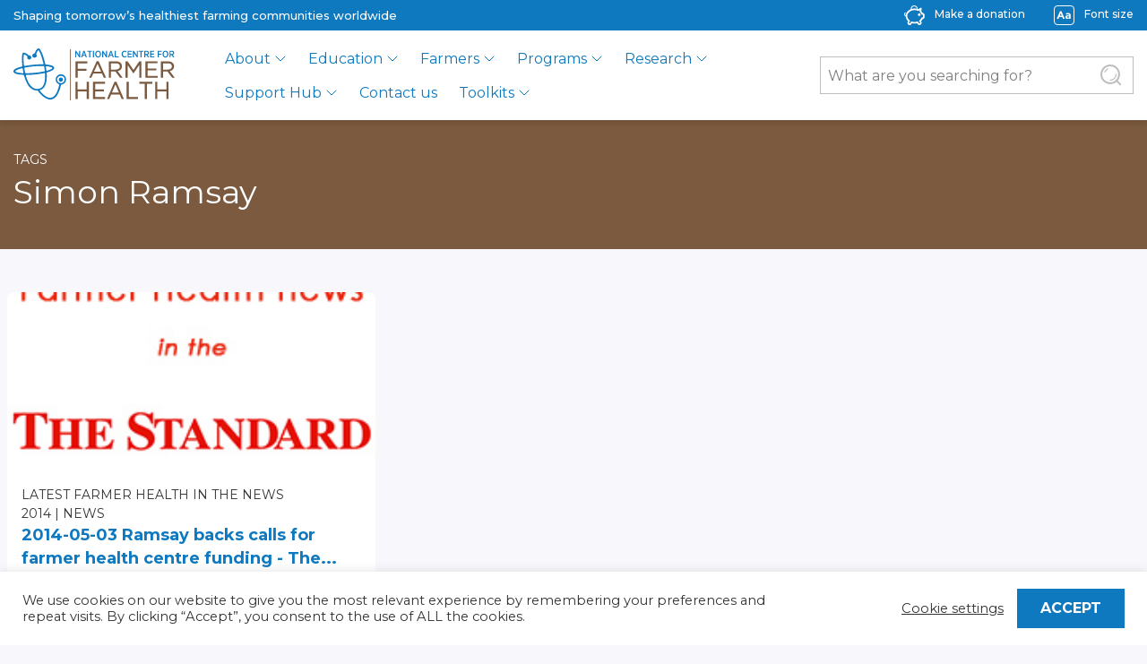

--- FILE ---
content_type: text/html; charset=UTF-8
request_url: https://farmerhealth.org.au/tag/simon-ramsay
body_size: 162504
content:
<!DOCTYPE html>
<html lang="en-AU">
<head>
	<title>2014-05-03 Ramsay backs calls for farmer health centre funding &#8211; The Standard | National Centre for Farmer Health</title>
	<meta name="description" content="LIBERAL MP Simon Ramsay is the latest state politician calling on the Commonwealth to fund Hamilton’s National Centre for Farmer Health." />

	<link rel="stylesheet" href="https://farmerhealth.org.au/wp-content/themes/farmerhealth/style.css">

	<meta name="viewport" content="width=device-width, initial-scale=1, shrink-to-fit=no">

	<link rel="icon" href="https://farmerhealth.org.au/wp-content/themes/farmerhealth/assets/images/logos/favicon@8x.png" sizes="any" />

	<meta name='robots' content='index, follow, max-image-preview:large, max-snippet:-1, max-video-preview:-1' />
<script>window._wca = window._wca || [];</script>

	<!-- This site is optimized with the Yoast SEO plugin v20.6 - https://yoast.com/wordpress/plugins/seo/ -->
	<link rel="canonical" href="https://farmerhealth.org.au/tag/simon-ramsay" />
	<meta property="og:locale" content="en_US" />
	<meta property="og:type" content="article" />
	<meta property="og:title" content="Simon Ramsay Archives - National Centre for Farmer Health" />
	<meta property="og:url" content="https://farmerhealth.org.au/tag/simon-ramsay" />
	<meta property="og:site_name" content="National Centre for Farmer Health" />
	<meta name="twitter:card" content="summary_large_image" />
	<script type="application/ld+json" class="yoast-schema-graph">{"@context":"https://schema.org","@graph":[{"@type":"CollectionPage","@id":"https://farmerhealth.org.au/tag/simon-ramsay","url":"https://farmerhealth.org.au/tag/simon-ramsay","name":"Simon Ramsay Archives - National Centre for Farmer Health","isPartOf":{"@id":"https://farmerhealth.org.au/#website"},"primaryImageOfPage":{"@id":"https://farmerhealth.org.au/tag/simon-ramsay#primaryimage"},"image":{"@id":"https://farmerhealth.org.au/tag/simon-ramsay#primaryimage"},"thumbnailUrl":"https://farmerhealth.org.au/wp-content/uploads/2014/05/theStandard.jpg","breadcrumb":{"@id":"https://farmerhealth.org.au/tag/simon-ramsay#breadcrumb"},"inLanguage":"en-AU"},{"@type":"ImageObject","inLanguage":"en-AU","@id":"https://farmerhealth.org.au/tag/simon-ramsay#primaryimage","url":"https://farmerhealth.org.au/wp-content/uploads/2014/05/theStandard.jpg","contentUrl":"https://farmerhealth.org.au/wp-content/uploads/2014/05/theStandard.jpg","width":230,"height":180,"caption":"Farmer Health News in the Standard"},{"@type":"BreadcrumbList","@id":"https://farmerhealth.org.au/tag/simon-ramsay#breadcrumb","itemListElement":[{"@type":"ListItem","position":1,"name":"Home","item":"https://farmerhealth.org.au/"},{"@type":"ListItem","position":2,"name":"Simon Ramsay"}]},{"@type":"WebSite","@id":"https://farmerhealth.org.au/#website","url":"https://farmerhealth.org.au/","name":"National Centre for Farmer Health","description":"Shaping tomorrow’s healthiest farming communities worldwide","potentialAction":[{"@type":"SearchAction","target":{"@type":"EntryPoint","urlTemplate":"https://farmerhealth.org.au/?s={search_term_string}"},"query-input":"required name=search_term_string"}],"inLanguage":"en-AU"}]}</script>
	<!-- / Yoast SEO plugin. -->


<link rel='dns-prefetch' href='//translate.google.com' />
<link rel='dns-prefetch' href='//stats.wp.com' />
<link rel='dns-prefetch' href='//code.jquery.com' />
<link rel='dns-prefetch' href='//cdn.jsdelivr.net' />
<link rel='dns-prefetch' href='//stackpath.bootstrapcdn.com' />
<link rel='dns-prefetch' href='//fonts.googleapis.com' />
<link rel='dns-prefetch' href='//s.w.org' />
<link rel="alternate" type="application/rss+xml" title="National Centre for Farmer Health &raquo; Simon Ramsay Tag Feed" href="https://farmerhealth.org.au/tag/simon-ramsay/feed" />
		<!-- This site uses the Google Analytics by MonsterInsights plugin v9.8.0 - Using Analytics tracking - https://www.monsterinsights.com/ -->
							<script src="//www.googletagmanager.com/gtag/js?id=G-YTTDN8KBX8"  data-cfasync="false" data-wpfc-render="false" type="text/javascript" async></script>
			<script data-cfasync="false" data-wpfc-render="false" type="text/javascript">
				var mi_version = '9.8.0';
				var mi_track_user = true;
				var mi_no_track_reason = '';
								var MonsterInsightsDefaultLocations = {"page_location":"https:\/\/farmerhealth.org.au\/tag\/simon-ramsay\/"};
								if ( typeof MonsterInsightsPrivacyGuardFilter === 'function' ) {
					var MonsterInsightsLocations = (typeof MonsterInsightsExcludeQuery === 'object') ? MonsterInsightsPrivacyGuardFilter( MonsterInsightsExcludeQuery ) : MonsterInsightsPrivacyGuardFilter( MonsterInsightsDefaultLocations );
				} else {
					var MonsterInsightsLocations = (typeof MonsterInsightsExcludeQuery === 'object') ? MonsterInsightsExcludeQuery : MonsterInsightsDefaultLocations;
				}

								var disableStrs = [
										'ga-disable-G-YTTDN8KBX8',
									];

				/* Function to detect opted out users */
				function __gtagTrackerIsOptedOut() {
					for (var index = 0; index < disableStrs.length; index++) {
						if (document.cookie.indexOf(disableStrs[index] + '=true') > -1) {
							return true;
						}
					}

					return false;
				}

				/* Disable tracking if the opt-out cookie exists. */
				if (__gtagTrackerIsOptedOut()) {
					for (var index = 0; index < disableStrs.length; index++) {
						window[disableStrs[index]] = true;
					}
				}

				/* Opt-out function */
				function __gtagTrackerOptout() {
					for (var index = 0; index < disableStrs.length; index++) {
						document.cookie = disableStrs[index] + '=true; expires=Thu, 31 Dec 2099 23:59:59 UTC; path=/';
						window[disableStrs[index]] = true;
					}
				}

				if ('undefined' === typeof gaOptout) {
					function gaOptout() {
						__gtagTrackerOptout();
					}
				}
								window.dataLayer = window.dataLayer || [];

				window.MonsterInsightsDualTracker = {
					helpers: {},
					trackers: {},
				};
				if (mi_track_user) {
					function __gtagDataLayer() {
						dataLayer.push(arguments);
					}

					function __gtagTracker(type, name, parameters) {
						if (!parameters) {
							parameters = {};
						}

						if (parameters.send_to) {
							__gtagDataLayer.apply(null, arguments);
							return;
						}

						if (type === 'event') {
														parameters.send_to = monsterinsights_frontend.v4_id;
							var hookName = name;
							if (typeof parameters['event_category'] !== 'undefined') {
								hookName = parameters['event_category'] + ':' + name;
							}

							if (typeof MonsterInsightsDualTracker.trackers[hookName] !== 'undefined') {
								MonsterInsightsDualTracker.trackers[hookName](parameters);
							} else {
								__gtagDataLayer('event', name, parameters);
							}
							
						} else {
							__gtagDataLayer.apply(null, arguments);
						}
					}

					__gtagTracker('js', new Date());
					__gtagTracker('set', {
						'developer_id.dZGIzZG': true,
											});
					if ( MonsterInsightsLocations.page_location ) {
						__gtagTracker('set', MonsterInsightsLocations);
					}
										__gtagTracker('config', 'G-YTTDN8KBX8', {"forceSSL":"true","link_attribution":"true"} );
										window.gtag = __gtagTracker;										(function () {
						/* https://developers.google.com/analytics/devguides/collection/analyticsjs/ */
						/* ga and __gaTracker compatibility shim. */
						var noopfn = function () {
							return null;
						};
						var newtracker = function () {
							return new Tracker();
						};
						var Tracker = function () {
							return null;
						};
						var p = Tracker.prototype;
						p.get = noopfn;
						p.set = noopfn;
						p.send = function () {
							var args = Array.prototype.slice.call(arguments);
							args.unshift('send');
							__gaTracker.apply(null, args);
						};
						var __gaTracker = function () {
							var len = arguments.length;
							if (len === 0) {
								return;
							}
							var f = arguments[len - 1];
							if (typeof f !== 'object' || f === null || typeof f.hitCallback !== 'function') {
								if ('send' === arguments[0]) {
									var hitConverted, hitObject = false, action;
									if ('event' === arguments[1]) {
										if ('undefined' !== typeof arguments[3]) {
											hitObject = {
												'eventAction': arguments[3],
												'eventCategory': arguments[2],
												'eventLabel': arguments[4],
												'value': arguments[5] ? arguments[5] : 1,
											}
										}
									}
									if ('pageview' === arguments[1]) {
										if ('undefined' !== typeof arguments[2]) {
											hitObject = {
												'eventAction': 'page_view',
												'page_path': arguments[2],
											}
										}
									}
									if (typeof arguments[2] === 'object') {
										hitObject = arguments[2];
									}
									if (typeof arguments[5] === 'object') {
										Object.assign(hitObject, arguments[5]);
									}
									if ('undefined' !== typeof arguments[1].hitType) {
										hitObject = arguments[1];
										if ('pageview' === hitObject.hitType) {
											hitObject.eventAction = 'page_view';
										}
									}
									if (hitObject) {
										action = 'timing' === arguments[1].hitType ? 'timing_complete' : hitObject.eventAction;
										hitConverted = mapArgs(hitObject);
										__gtagTracker('event', action, hitConverted);
									}
								}
								return;
							}

							function mapArgs(args) {
								var arg, hit = {};
								var gaMap = {
									'eventCategory': 'event_category',
									'eventAction': 'event_action',
									'eventLabel': 'event_label',
									'eventValue': 'event_value',
									'nonInteraction': 'non_interaction',
									'timingCategory': 'event_category',
									'timingVar': 'name',
									'timingValue': 'value',
									'timingLabel': 'event_label',
									'page': 'page_path',
									'location': 'page_location',
									'title': 'page_title',
									'referrer' : 'page_referrer',
								};
								for (arg in args) {
																		if (!(!args.hasOwnProperty(arg) || !gaMap.hasOwnProperty(arg))) {
										hit[gaMap[arg]] = args[arg];
									} else {
										hit[arg] = args[arg];
									}
								}
								return hit;
							}

							try {
								f.hitCallback();
							} catch (ex) {
							}
						};
						__gaTracker.create = newtracker;
						__gaTracker.getByName = newtracker;
						__gaTracker.getAll = function () {
							return [];
						};
						__gaTracker.remove = noopfn;
						__gaTracker.loaded = true;
						window['__gaTracker'] = __gaTracker;
					})();
									} else {
										console.log("");
					(function () {
						function __gtagTracker() {
							return null;
						}

						window['__gtagTracker'] = __gtagTracker;
						window['gtag'] = __gtagTracker;
					})();
									}
			</script>
			
							<!-- / Google Analytics by MonsterInsights -->
		<script type="text/javascript">
window._wpemojiSettings = {"baseUrl":"https:\/\/s.w.org\/images\/core\/emoji\/14.0.0\/72x72\/","ext":".png","svgUrl":"https:\/\/s.w.org\/images\/core\/emoji\/14.0.0\/svg\/","svgExt":".svg","source":{"concatemoji":"https:\/\/farmerhealth.org.au\/wp-includes\/js\/wp-emoji-release.min.js?ver=2a3fec65c26dde883e76c4b4824786c0"}};
/*! This file is auto-generated */
!function(e,a,t){var n,r,o,i=a.createElement("canvas"),p=i.getContext&&i.getContext("2d");function s(e,t){var a=String.fromCharCode,e=(p.clearRect(0,0,i.width,i.height),p.fillText(a.apply(this,e),0,0),i.toDataURL());return p.clearRect(0,0,i.width,i.height),p.fillText(a.apply(this,t),0,0),e===i.toDataURL()}function c(e){var t=a.createElement("script");t.src=e,t.defer=t.type="text/javascript",a.getElementsByTagName("head")[0].appendChild(t)}for(o=Array("flag","emoji"),t.supports={everything:!0,everythingExceptFlag:!0},r=0;r<o.length;r++)t.supports[o[r]]=function(e){if(!p||!p.fillText)return!1;switch(p.textBaseline="top",p.font="600 32px Arial",e){case"flag":return s([127987,65039,8205,9895,65039],[127987,65039,8203,9895,65039])?!1:!s([55356,56826,55356,56819],[55356,56826,8203,55356,56819])&&!s([55356,57332,56128,56423,56128,56418,56128,56421,56128,56430,56128,56423,56128,56447],[55356,57332,8203,56128,56423,8203,56128,56418,8203,56128,56421,8203,56128,56430,8203,56128,56423,8203,56128,56447]);case"emoji":return!s([129777,127995,8205,129778,127999],[129777,127995,8203,129778,127999])}return!1}(o[r]),t.supports.everything=t.supports.everything&&t.supports[o[r]],"flag"!==o[r]&&(t.supports.everythingExceptFlag=t.supports.everythingExceptFlag&&t.supports[o[r]]);t.supports.everythingExceptFlag=t.supports.everythingExceptFlag&&!t.supports.flag,t.DOMReady=!1,t.readyCallback=function(){t.DOMReady=!0},t.supports.everything||(n=function(){t.readyCallback()},a.addEventListener?(a.addEventListener("DOMContentLoaded",n,!1),e.addEventListener("load",n,!1)):(e.attachEvent("onload",n),a.attachEvent("onreadystatechange",function(){"complete"===a.readyState&&t.readyCallback()})),(e=t.source||{}).concatemoji?c(e.concatemoji):e.wpemoji&&e.twemoji&&(c(e.twemoji),c(e.wpemoji)))}(window,document,window._wpemojiSettings);
</script>
<style type="text/css">
img.wp-smiley,
img.emoji {
	display: inline !important;
	border: none !important;
	box-shadow: none !important;
	height: 1em !important;
	width: 1em !important;
	margin: 0 0.07em !important;
	vertical-align: -0.1em !important;
	background: none !important;
	padding: 0 !important;
}
</style>
	<link rel='stylesheet' id='wp-block-library-css'  href='https://farmerhealth.org.au/wp-includes/css/dist/block-library/style.min.css?ver=2a3fec65c26dde883e76c4b4824786c0' type='text/css' media='all' />
<style id='wp-block-library-inline-css' type='text/css'>
.has-text-align-justify{text-align:justify;}
</style>
<style id='safe-svg-svg-icon-style-inline-css' type='text/css'>
.safe-svg-cover{text-align:center}.safe-svg-cover .safe-svg-inside{display:inline-block;max-width:100%}.safe-svg-cover svg{height:100%;max-height:100%;max-width:100%;width:100%}

</style>
<link rel='stylesheet' id='mediaelement-css'  href='https://farmerhealth.org.au/wp-includes/js/mediaelement/mediaelementplayer-legacy.min.css?ver=4.2.16' type='text/css' media='all' />
<link rel='stylesheet' id='wp-mediaelement-css'  href='https://farmerhealth.org.au/wp-includes/js/mediaelement/wp-mediaelement.min.css?ver=2a3fec65c26dde883e76c4b4824786c0' type='text/css' media='all' />
<link rel='stylesheet' id='wc-blocks-vendors-style-css'  href='https://farmerhealth.org.au/wp-content/plugins/woocommerce/packages/woocommerce-blocks/build/wc-blocks-vendors-style.css?ver=10.0.6' type='text/css' media='all' />
<link rel='stylesheet' id='wc-blocks-style-css'  href='https://farmerhealth.org.au/wp-content/plugins/woocommerce/packages/woocommerce-blocks/build/wc-blocks-style.css?ver=10.0.6' type='text/css' media='all' />
<style id='global-styles-inline-css' type='text/css'>
body{--wp--preset--color--black: #000000;--wp--preset--color--cyan-bluish-gray: #abb8c3;--wp--preset--color--white: #ffffff;--wp--preset--color--pale-pink: #f78da7;--wp--preset--color--vivid-red: #cf2e2e;--wp--preset--color--luminous-vivid-orange: #ff6900;--wp--preset--color--luminous-vivid-amber: #fcb900;--wp--preset--color--light-green-cyan: #7bdcb5;--wp--preset--color--vivid-green-cyan: #00d084;--wp--preset--color--pale-cyan-blue: #8ed1fc;--wp--preset--color--vivid-cyan-blue: #0693e3;--wp--preset--color--vivid-purple: #9b51e0;--wp--preset--gradient--vivid-cyan-blue-to-vivid-purple: linear-gradient(135deg,rgba(6,147,227,1) 0%,rgb(155,81,224) 100%);--wp--preset--gradient--light-green-cyan-to-vivid-green-cyan: linear-gradient(135deg,rgb(122,220,180) 0%,rgb(0,208,130) 100%);--wp--preset--gradient--luminous-vivid-amber-to-luminous-vivid-orange: linear-gradient(135deg,rgba(252,185,0,1) 0%,rgba(255,105,0,1) 100%);--wp--preset--gradient--luminous-vivid-orange-to-vivid-red: linear-gradient(135deg,rgba(255,105,0,1) 0%,rgb(207,46,46) 100%);--wp--preset--gradient--very-light-gray-to-cyan-bluish-gray: linear-gradient(135deg,rgb(238,238,238) 0%,rgb(169,184,195) 100%);--wp--preset--gradient--cool-to-warm-spectrum: linear-gradient(135deg,rgb(74,234,220) 0%,rgb(151,120,209) 20%,rgb(207,42,186) 40%,rgb(238,44,130) 60%,rgb(251,105,98) 80%,rgb(254,248,76) 100%);--wp--preset--gradient--blush-light-purple: linear-gradient(135deg,rgb(255,206,236) 0%,rgb(152,150,240) 100%);--wp--preset--gradient--blush-bordeaux: linear-gradient(135deg,rgb(254,205,165) 0%,rgb(254,45,45) 50%,rgb(107,0,62) 100%);--wp--preset--gradient--luminous-dusk: linear-gradient(135deg,rgb(255,203,112) 0%,rgb(199,81,192) 50%,rgb(65,88,208) 100%);--wp--preset--gradient--pale-ocean: linear-gradient(135deg,rgb(255,245,203) 0%,rgb(182,227,212) 50%,rgb(51,167,181) 100%);--wp--preset--gradient--electric-grass: linear-gradient(135deg,rgb(202,248,128) 0%,rgb(113,206,126) 100%);--wp--preset--gradient--midnight: linear-gradient(135deg,rgb(2,3,129) 0%,rgb(40,116,252) 100%);--wp--preset--duotone--dark-grayscale: url('#wp-duotone-dark-grayscale');--wp--preset--duotone--grayscale: url('#wp-duotone-grayscale');--wp--preset--duotone--purple-yellow: url('#wp-duotone-purple-yellow');--wp--preset--duotone--blue-red: url('#wp-duotone-blue-red');--wp--preset--duotone--midnight: url('#wp-duotone-midnight');--wp--preset--duotone--magenta-yellow: url('#wp-duotone-magenta-yellow');--wp--preset--duotone--purple-green: url('#wp-duotone-purple-green');--wp--preset--duotone--blue-orange: url('#wp-duotone-blue-orange');--wp--preset--font-size--small: 13px;--wp--preset--font-size--medium: 20px;--wp--preset--font-size--large: 36px;--wp--preset--font-size--x-large: 42px;}.has-black-color{color: var(--wp--preset--color--black) !important;}.has-cyan-bluish-gray-color{color: var(--wp--preset--color--cyan-bluish-gray) !important;}.has-white-color{color: var(--wp--preset--color--white) !important;}.has-pale-pink-color{color: var(--wp--preset--color--pale-pink) !important;}.has-vivid-red-color{color: var(--wp--preset--color--vivid-red) !important;}.has-luminous-vivid-orange-color{color: var(--wp--preset--color--luminous-vivid-orange) !important;}.has-luminous-vivid-amber-color{color: var(--wp--preset--color--luminous-vivid-amber) !important;}.has-light-green-cyan-color{color: var(--wp--preset--color--light-green-cyan) !important;}.has-vivid-green-cyan-color{color: var(--wp--preset--color--vivid-green-cyan) !important;}.has-pale-cyan-blue-color{color: var(--wp--preset--color--pale-cyan-blue) !important;}.has-vivid-cyan-blue-color{color: var(--wp--preset--color--vivid-cyan-blue) !important;}.has-vivid-purple-color{color: var(--wp--preset--color--vivid-purple) !important;}.has-black-background-color{background-color: var(--wp--preset--color--black) !important;}.has-cyan-bluish-gray-background-color{background-color: var(--wp--preset--color--cyan-bluish-gray) !important;}.has-white-background-color{background-color: var(--wp--preset--color--white) !important;}.has-pale-pink-background-color{background-color: var(--wp--preset--color--pale-pink) !important;}.has-vivid-red-background-color{background-color: var(--wp--preset--color--vivid-red) !important;}.has-luminous-vivid-orange-background-color{background-color: var(--wp--preset--color--luminous-vivid-orange) !important;}.has-luminous-vivid-amber-background-color{background-color: var(--wp--preset--color--luminous-vivid-amber) !important;}.has-light-green-cyan-background-color{background-color: var(--wp--preset--color--light-green-cyan) !important;}.has-vivid-green-cyan-background-color{background-color: var(--wp--preset--color--vivid-green-cyan) !important;}.has-pale-cyan-blue-background-color{background-color: var(--wp--preset--color--pale-cyan-blue) !important;}.has-vivid-cyan-blue-background-color{background-color: var(--wp--preset--color--vivid-cyan-blue) !important;}.has-vivid-purple-background-color{background-color: var(--wp--preset--color--vivid-purple) !important;}.has-black-border-color{border-color: var(--wp--preset--color--black) !important;}.has-cyan-bluish-gray-border-color{border-color: var(--wp--preset--color--cyan-bluish-gray) !important;}.has-white-border-color{border-color: var(--wp--preset--color--white) !important;}.has-pale-pink-border-color{border-color: var(--wp--preset--color--pale-pink) !important;}.has-vivid-red-border-color{border-color: var(--wp--preset--color--vivid-red) !important;}.has-luminous-vivid-orange-border-color{border-color: var(--wp--preset--color--luminous-vivid-orange) !important;}.has-luminous-vivid-amber-border-color{border-color: var(--wp--preset--color--luminous-vivid-amber) !important;}.has-light-green-cyan-border-color{border-color: var(--wp--preset--color--light-green-cyan) !important;}.has-vivid-green-cyan-border-color{border-color: var(--wp--preset--color--vivid-green-cyan) !important;}.has-pale-cyan-blue-border-color{border-color: var(--wp--preset--color--pale-cyan-blue) !important;}.has-vivid-cyan-blue-border-color{border-color: var(--wp--preset--color--vivid-cyan-blue) !important;}.has-vivid-purple-border-color{border-color: var(--wp--preset--color--vivid-purple) !important;}.has-vivid-cyan-blue-to-vivid-purple-gradient-background{background: var(--wp--preset--gradient--vivid-cyan-blue-to-vivid-purple) !important;}.has-light-green-cyan-to-vivid-green-cyan-gradient-background{background: var(--wp--preset--gradient--light-green-cyan-to-vivid-green-cyan) !important;}.has-luminous-vivid-amber-to-luminous-vivid-orange-gradient-background{background: var(--wp--preset--gradient--luminous-vivid-amber-to-luminous-vivid-orange) !important;}.has-luminous-vivid-orange-to-vivid-red-gradient-background{background: var(--wp--preset--gradient--luminous-vivid-orange-to-vivid-red) !important;}.has-very-light-gray-to-cyan-bluish-gray-gradient-background{background: var(--wp--preset--gradient--very-light-gray-to-cyan-bluish-gray) !important;}.has-cool-to-warm-spectrum-gradient-background{background: var(--wp--preset--gradient--cool-to-warm-spectrum) !important;}.has-blush-light-purple-gradient-background{background: var(--wp--preset--gradient--blush-light-purple) !important;}.has-blush-bordeaux-gradient-background{background: var(--wp--preset--gradient--blush-bordeaux) !important;}.has-luminous-dusk-gradient-background{background: var(--wp--preset--gradient--luminous-dusk) !important;}.has-pale-ocean-gradient-background{background: var(--wp--preset--gradient--pale-ocean) !important;}.has-electric-grass-gradient-background{background: var(--wp--preset--gradient--electric-grass) !important;}.has-midnight-gradient-background{background: var(--wp--preset--gradient--midnight) !important;}.has-small-font-size{font-size: var(--wp--preset--font-size--small) !important;}.has-medium-font-size{font-size: var(--wp--preset--font-size--medium) !important;}.has-large-font-size{font-size: var(--wp--preset--font-size--large) !important;}.has-x-large-font-size{font-size: var(--wp--preset--font-size--x-large) !important;}
</style>
<link rel='stylesheet' id='amazonpolly-css'  href='https://farmerhealth.org.au/wp-content/plugins/amazon-polly/public/css/amazonpolly-public.css?ver=1.0.0' type='text/css' media='all' />
<link rel='stylesheet' id='cookie-law-info-css'  href='https://farmerhealth.org.au/wp-content/plugins/cookie-law-info/legacy/public/css/cookie-law-info-public.css?ver=3.3.9.1' type='text/css' media='all' />
<link rel='stylesheet' id='cookie-law-info-gdpr-css'  href='https://farmerhealth.org.au/wp-content/plugins/cookie-law-info/legacy/public/css/cookie-law-info-gdpr.css?ver=3.3.9.1' type='text/css' media='all' />
<link rel='stylesheet' id='google-language-translator-css'  href='https://farmerhealth.org.au/wp-content/plugins/google-language-translator/css/style.css?ver=6.0.20' type='text/css' media='' />
<link rel='stylesheet' id='glt-toolbar-styles-css'  href='https://farmerhealth.org.au/wp-content/plugins/google-language-translator/css/toolbar.css?ver=6.0.20' type='text/css' media='' />
<link rel='stylesheet' id='woocommerce-layout-css'  href='https://farmerhealth.org.au/wp-content/plugins/woocommerce/assets/css/woocommerce-layout.css?ver=7.7.2' type='text/css' media='all' />
<style id='woocommerce-layout-inline-css' type='text/css'>

	.infinite-scroll .woocommerce-pagination {
		display: none;
	}
</style>
<link rel='stylesheet' id='woocommerce-smallscreen-css'  href='https://farmerhealth.org.au/wp-content/plugins/woocommerce/assets/css/woocommerce-smallscreen.css?ver=7.7.2' type='text/css' media='only screen and (max-width: 768px)' />
<link rel='stylesheet' id='woocommerce-general-css'  href='https://farmerhealth.org.au/wp-content/plugins/woocommerce/assets/css/woocommerce.css?ver=7.7.2' type='text/css' media='all' />
<style id='woocommerce-inline-inline-css' type='text/css'>
.woocommerce form .form-row .required { visibility: visible; }
</style>
<link rel='stylesheet' id='montserrat_css-css'  href='https://fonts.googleapis.com/css2?family=Montserrat%3Awght%40300%3B400%3B500%3B600%3B700%3B800&#038;display=swap&#038;ver=1.0' type='text/css' media='all' />
<link rel='stylesheet' id='bootstrap_css-css'  href='https://stackpath.bootstrapcdn.com/bootstrap/4.5.0/css/bootstrap.min.css?ver=4.5.0' type='text/css' media='all' />
<link rel='stylesheet' id='main_css-css'  href='https://farmerhealth.org.au/wp-content/themes/farmerhealth/css/main.min.css?ver=1.0' type='text/css' media='all' />
<link rel='stylesheet' id='jetpack_css-css'  href='https://farmerhealth.org.au/wp-content/plugins/jetpack/css/jetpack.css?ver=11.9.2' type='text/css' media='all' />
<script type='text/javascript' src='https://farmerhealth.org.au/wp-includes/js/dist/vendor/lodash.min.js?ver=4.17.19' id='lodash-js'></script>
<script type='text/javascript' id='lodash-js-after'>
window.lodash = _.noConflict();
</script>
<script type='text/javascript' src='https://farmerhealth.org.au/wp-includes/js/dist/vendor/regenerator-runtime.min.js?ver=0.13.9' id='regenerator-runtime-js'></script>
<script type='text/javascript' src='https://farmerhealth.org.au/wp-includes/js/dist/vendor/wp-polyfill.min.js?ver=3.15.0' id='wp-polyfill-js'></script>
<script type='text/javascript' src='https://farmerhealth.org.au/wp-includes/js/dist/autop.min.js?ver=21d1d6c005241b908b592f52ad684a28' id='wp-autop-js'></script>
<script type='text/javascript' src='https://farmerhealth.org.au/wp-includes/js/dist/blob.min.js?ver=87cf2365cd719a6954f1e2bb8bcc692a' id='wp-blob-js'></script>
<script type='text/javascript' src='https://farmerhealth.org.au/wp-includes/js/dist/block-serialization-default-parser.min.js?ver=8ee151736a1e51db2bafbb61ddd60634' id='wp-block-serialization-default-parser-js'></script>
<script type='text/javascript' src='https://farmerhealth.org.au/wp-includes/js/dist/vendor/react.min.js?ver=17.0.1' id='react-js'></script>
<script type='text/javascript' src='https://farmerhealth.org.au/wp-includes/js/dist/hooks.min.js?ver=c6d64f2cb8f5c6bb49caca37f8828ce3' id='wp-hooks-js'></script>
<script type='text/javascript' src='https://farmerhealth.org.au/wp-includes/js/dist/deprecated.min.js?ver=96593d5d272d008fbcb6912fa0b86778' id='wp-deprecated-js'></script>
<script type='text/javascript' src='https://farmerhealth.org.au/wp-includes/js/dist/dom.min.js?ver=3c10edc1abf3fbbc79f17fd7d1d332eb' id='wp-dom-js'></script>
<script type='text/javascript' src='https://farmerhealth.org.au/wp-includes/js/dist/vendor/react-dom.min.js?ver=17.0.1' id='react-dom-js'></script>
<script type='text/javascript' src='https://farmerhealth.org.au/wp-includes/js/dist/escape-html.min.js?ver=00a5735837e9efe13da1d979f16a7105' id='wp-escape-html-js'></script>
<script type='text/javascript' src='https://farmerhealth.org.au/wp-includes/js/dist/element.min.js?ver=3dfdc75a0abf30f057df44e9a39abe5b' id='wp-element-js'></script>
<script type='text/javascript' src='https://farmerhealth.org.au/wp-includes/js/dist/is-shallow-equal.min.js?ver=649feec00389556f8015a6b97efc1cb1' id='wp-is-shallow-equal-js'></script>
<script type='text/javascript' src='https://farmerhealth.org.au/wp-includes/js/dist/i18n.min.js?ver=ebee46757c6a411e38fd079a7ac71d94' id='wp-i18n-js'></script>
<script type='text/javascript' id='wp-i18n-js-after'>
wp.i18n.setLocaleData( { 'text direction\u0004ltr': [ 'ltr' ] } );
</script>
<script type='text/javascript' id='wp-keycodes-js-translations'>
( function( domain, translations ) {
	var localeData = translations.locale_data[ domain ] || translations.locale_data.messages;
	localeData[""].domain = domain;
	wp.i18n.setLocaleData( localeData, domain );
} )( "default", {"translation-revision-date":"2022-11-30 10:35:29+0000","generator":"GlotPress\/4.0.0-beta.2","domain":"messages","locale_data":{"messages":{"":{"domain":"messages","plural-forms":"nplurals=2; plural=n != 1;","lang":"en_AU"},"Backtick":["Backtick"],"Period":["Period"],"Comma":["Comma"]}},"comment":{"reference":"wp-includes\/js\/dist\/keycodes.js"}} );
</script>
<script type='text/javascript' src='https://farmerhealth.org.au/wp-includes/js/dist/keycodes.min.js?ver=84a0e6bbcf0b9e1ea0184c3f2bf28022' id='wp-keycodes-js'></script>
<script type='text/javascript' src='https://farmerhealth.org.au/wp-includes/js/dist/priority-queue.min.js?ver=efad6460ae6b28406d39866cb10731e0' id='wp-priority-queue-js'></script>
<script type='text/javascript' src='https://farmerhealth.org.au/wp-includes/js/dist/compose.min.js?ver=e52c48958a19b766c6a9d28c02d53575' id='wp-compose-js'></script>
<script type='text/javascript' src='https://farmerhealth.org.au/wp-includes/js/dist/redux-routine.min.js?ver=2eb6a5f6aade771228f8b17b70260a17' id='wp-redux-routine-js'></script>
<script type='text/javascript' src='https://farmerhealth.org.au/wp-includes/js/dist/data.min.js?ver=f00f0b446f3f24f5aac2f66ac3d32ce4' id='wp-data-js'></script>
<script type='text/javascript' id='wp-data-js-after'>
( function() {
	var userId = 0;
	var storageKey = "WP_DATA_USER_" + userId;
	wp.data
		.use( wp.data.plugins.persistence, { storageKey: storageKey } );
	wp.data.plugins.persistence.__unstableMigrate( { storageKey: storageKey } );
} )();
</script>
<script type='text/javascript' src='https://farmerhealth.org.au/wp-includes/js/dist/html-entities.min.js?ver=c6385fb7cd9fdada1cf8892a545f8a26' id='wp-html-entities-js'></script>
<script type='text/javascript' src='https://farmerhealth.org.au/wp-includes/js/dist/shortcode.min.js?ver=d6964e945049b6190adc8770cda168c4' id='wp-shortcode-js'></script>
<script type='text/javascript' id='wp-blocks-js-translations'>
( function( domain, translations ) {
	var localeData = translations.locale_data[ domain ] || translations.locale_data.messages;
	localeData[""].domain = domain;
	wp.i18n.setLocaleData( localeData, domain );
} )( "default", {"translation-revision-date":"2022-11-30 10:35:29+0000","generator":"GlotPress\/4.0.0-beta.2","domain":"messages","locale_data":{"messages":{"":{"domain":"messages","plural-forms":"nplurals=2; plural=n != 1;","lang":"en_AU"},"%s Block":["%s Block"],"%1$s Block. %2$s":["%1$s Block. %2$s"],"%1$s Block. Column %2$d":["%1$s Block. Column %2$d"],"%1$s Block. Column %2$d. %3$s":["%1$s Block. Column %2$d. %3$s"],"%1$s Block. Row %2$d":["%1$s Block. Row %2$d"],"%1$s Block. Row %2$d. %3$s":["%1$s Block. Row %2$d. %3$s"],"Embeds":["Embeds"],"Design":["Design"],"Reusable blocks":["Reusable blocks"],"Text":["Text"],"Theme":["Theme"],"Media":["Media"],"Widgets":["Widgets"]}},"comment":{"reference":"wp-includes\/js\/dist\/blocks.js"}} );
</script>
<script type='text/javascript' src='https://farmerhealth.org.au/wp-includes/js/dist/blocks.min.js?ver=9bd25387a02afaadaf750b5360b2ce52' id='wp-blocks-js'></script>
<script type='text/javascript' src='https://farmerhealth.org.au/wp-includes/js/dist/dom-ready.min.js?ver=d996b53411d1533a84951212ab6ac4ff' id='wp-dom-ready-js'></script>
<script type='text/javascript' id='wp-a11y-js-translations'>
( function( domain, translations ) {
	var localeData = translations.locale_data[ domain ] || translations.locale_data.messages;
	localeData[""].domain = domain;
	wp.i18n.setLocaleData( localeData, domain );
} )( "default", {"translation-revision-date":"2022-11-30 10:35:29+0000","generator":"GlotPress\/4.0.0-beta.2","domain":"messages","locale_data":{"messages":{"":{"domain":"messages","plural-forms":"nplurals=2; plural=n != 1;","lang":"en_AU"},"Notifications":["Notifications"]}},"comment":{"reference":"wp-includes\/js\/dist\/a11y.js"}} );
</script>
<script type='text/javascript' src='https://farmerhealth.org.au/wp-includes/js/dist/a11y.min.js?ver=a38319d7ba46c6e60f7f9d4c371222c5' id='wp-a11y-js'></script>
<script type='text/javascript' src='https://farmerhealth.org.au/wp-includes/js/dist/url.min.js?ver=16385e4d69da65c7283790971de6b297' id='wp-url-js'></script>
<script type='text/javascript' id='wp-api-fetch-js-translations'>
( function( domain, translations ) {
	var localeData = translations.locale_data[ domain ] || translations.locale_data.messages;
	localeData[""].domain = domain;
	wp.i18n.setLocaleData( localeData, domain );
} )( "default", {"translation-revision-date":"2022-11-30 10:35:29+0000","generator":"GlotPress\/4.0.0-beta.2","domain":"messages","locale_data":{"messages":{"":{"domain":"messages","plural-forms":"nplurals=2; plural=n != 1;","lang":"en_AU"},"You are probably offline.":["You are probably offline."],"Media upload failed. If this is a photo or a large image, please scale it down and try again.":["Media upload failed. If this is a photo or a large image, please scale it down and try again."],"An unknown error occurred.":["An unknown error occurred."],"The response is not a valid JSON response.":["The response is not a valid JSON response."]}},"comment":{"reference":"wp-includes\/js\/dist\/api-fetch.js"}} );
</script>
<script type='text/javascript' src='https://farmerhealth.org.au/wp-includes/js/dist/api-fetch.min.js?ver=63050163caffa6aac54e9ebf21fe0472' id='wp-api-fetch-js'></script>
<script type='text/javascript' id='wp-api-fetch-js-after'>
wp.apiFetch.use( wp.apiFetch.createRootURLMiddleware( "https://farmerhealth.org.au/wp-json/" ) );
wp.apiFetch.nonceMiddleware = wp.apiFetch.createNonceMiddleware( "2a969d36ff" );
wp.apiFetch.use( wp.apiFetch.nonceMiddleware );
wp.apiFetch.use( wp.apiFetch.mediaUploadMiddleware );
wp.apiFetch.nonceEndpoint = "https://farmerhealth.org.au/wp-admin/admin-ajax.php?action=rest-nonce";
</script>
<script type='text/javascript' src='https://farmerhealth.org.au/wp-includes/js/dist/vendor/moment.min.js?ver=2.29.4' id='moment-js'></script>
<script type='text/javascript' id='moment-js-after'>
moment.updateLocale( 'en_AU', {"months":["January","February","March","April","May","June","July","August","September","October","November","December"],"monthsShort":["Jan","Feb","Mar","Apr","May","Jun","Jul","Aug","Sep","Oct","Nov","Dec"],"weekdays":["Sunday","Monday","Tuesday","Wednesday","Thursday","Friday","Saturday"],"weekdaysShort":["Sun","Mon","Tue","Wed","Thu","Fri","Sat"],"week":{"dow":1},"longDateFormat":{"LT":"g:i a","LTS":null,"L":null,"LL":"F j, Y","LLL":"j F Y g:i a","LLLL":null}} );
</script>
<script type='text/javascript' src='https://farmerhealth.org.au/wp-includes/js/dist/date.min.js?ver=e923a564a0407e0c2ffcbd348817ca86' id='wp-date-js'></script>
<script type='text/javascript' id='wp-date-js-after'>
wp.date.setSettings( {"l10n":{"locale":"en_AU","months":["January","February","March","April","May","June","July","August","September","October","November","December"],"monthsShort":["Jan","Feb","Mar","Apr","May","Jun","Jul","Aug","Sep","Oct","Nov","Dec"],"weekdays":["Sunday","Monday","Tuesday","Wednesday","Thursday","Friday","Saturday"],"weekdaysShort":["Sun","Mon","Tue","Wed","Thu","Fri","Sat"],"meridiem":{"am":"am","pm":"pm","AM":"AM","PM":"PM"},"relative":{"future":"%s from now","past":"%s ago"}},"formats":{"time":"g:i a","date":"F j, Y","datetime":"j F Y g:i a","datetimeAbbreviated":"M j, Y g:i a"},"timezone":{"offset":11,"string":"Australia\/Melbourne","abbr":"AEDT"}} );
</script>
<script type='text/javascript' src='https://farmerhealth.org.au/wp-includes/js/dist/primitives.min.js?ver=cadf5cfaabdb15c8c8fc440547afe919' id='wp-primitives-js'></script>
<script type='text/javascript' id='wp-rich-text-js-translations'>
( function( domain, translations ) {
	var localeData = translations.locale_data[ domain ] || translations.locale_data.messages;
	localeData[""].domain = domain;
	wp.i18n.setLocaleData( localeData, domain );
} )( "default", {"translation-revision-date":"2022-11-30 10:35:29+0000","generator":"GlotPress\/4.0.0-beta.2","domain":"messages","locale_data":{"messages":{"":{"domain":"messages","plural-forms":"nplurals=2; plural=n != 1;","lang":"en_AU"},"%s applied.":["%s applied."],"%s removed.":["%s removed."]}},"comment":{"reference":"wp-includes\/js\/dist\/rich-text.js"}} );
</script>
<script type='text/javascript' src='https://farmerhealth.org.au/wp-includes/js/dist/rich-text.min.js?ver=e7d57502b62ec4756783a0cd79238841' id='wp-rich-text-js'></script>
<script type='text/javascript' src='https://farmerhealth.org.au/wp-includes/js/dist/warning.min.js?ver=b9190af8fc6a3a48c580473c6f337b88' id='wp-warning-js'></script>
<script type='text/javascript' id='wp-components-js-translations'>
( function( domain, translations ) {
	var localeData = translations.locale_data[ domain ] || translations.locale_data.messages;
	localeData[""].domain = domain;
	wp.i18n.setLocaleData( localeData, domain );
} )( "default", {"translation-revision-date":"2022-11-30 10:35:29+0000","generator":"GlotPress\/4.0.0-beta.2","domain":"messages","locale_data":{"messages":{"":{"domain":"messages","plural-forms":"nplurals=2; plural=n != 1;","lang":"en_AU"},"Reset all":["Reset all"],"Button label to reveal tool panel options\u0004View options":["View options"],"Button label to reveal tool panel options\u0004View and add options":["View and add options"],"Show %s":["Show %s"],"Hide and reset %s":["Hide and reset %s"],"Reset %s":["Reset %s"],"Category":["Category"],"Dismiss this notice":["Dismiss this notice"],"Search in %s":["Search in %s"],"Search %s":["Search %s"],"Reset search":["Reset search"],"Close search":["Close search"],"Finish":["Finish"],"Page %1$d of %2$d":["Page %1$d of %2$d"],"Guide controls":["Guide controls"],"Invalid item":["Invalid item"],"Remove item":["Remove item"],"Item removed.":["Item removed."],"Item added.":["Item added."],"Separate with commas or the Enter key.":["Separate with commas or the Enter key."],"Separate with commas, spaces, or the Enter key.":["Separate with commas, spaces, or the Enter key."],"Add item":["Add item"],"%1$s (%2$s of %3$s)":["%1$s (%2$s of %3$s)"],"Set custom size":["Set custom size"],"Use size preset":["Use size preset"],"Currently selected font size: %s":["Currently selected font size: %s"],"Media preview":["Media preview"],"Highlights":["Highlights"],"Shadows":["Shadows"],"Duotone: %s":["Duotone: %s"],"Duotone code: %s":["Duotone code: %s"],"Size of a UI element\u0004Extra Large":["Extra Large"],"Size of a UI element\u0004Large":["Large"],"Size of a UI element\u0004Medium":["Medium"],"Size of a UI element\u0004Small":["Small"],"Size of a UI element\u0004None":["None"],"Calendar Help":["Calendar Help"],"Go to the first (Home) or last (End) day of a week.":["Go to the first (Home) or last (End) day of a week."],"Home\/End":["Home\/End"],"Home and End":["Home and End"],"Move backward (PgUp) or forward (PgDn) by one month.":["Move backward (PgUp) or forward (PgDn) by one month."],"PgUp\/PgDn":["PgUp\/PgDn"],"Page Up and Page Down":["Page Up and Page Down"],"Move backward (up) or forward (down) by one week.":["Move backward (up) or forward (down) by one week."],"Up and Down Arrows":["Up and Down Arrows"],"Move backward (left) or forward (right) by one day.":["Move backward (left) or forward (right) by one day."],"Left and Right Arrows":["Left and Right Arrows"],"Select the date in focus.":["Select the date in focus."],"keyboard button\u0004Enter":["Enter"],"Navigating with a keyboard":["Navigating with a keyboard"],"Click the desired day to select it.":["Click the desired day to select it."],"Click the right or left arrows to select other months in the past or the future.":["Click the right or left arrows to select other months in the past or the future."],"Click to Select":["Click to Select"],"Minutes":["Minutes"],"Hours":["Hours"],"Coordinated Universal Time":["Coordinated Universal Time"],"%1$s. There is %2$d event.":["%1$s. There is %2$d event.","%1$s. There are %2$d events."],"Currently selected: %s":["Currently selected: %s"],"No selection":["No selection"],"Reset colors":["Reset colours"],"Reset gradient":["Reset gradient"],"Remove all colors":["Remove all colours"],"Remove all gradients":["Remove all gradients"],"Edit colors":["Edit colours"],"Edit gradients":["Edit gradients"],"Color options":["Colour options"],"Gradient options":["Gradient options"],"Add color":["Add colour"],"Add gradient":["Add gradient"],"Remove color":["Remove colour"],"Color name":["Colour name"],"Gradient name":["Gradient name"],"Color %s ":["Colour %s "],"Gradient: %s":["Gradient: %s"],"Gradient code: %s":["Gradient code: %s"],"Type":["Type"],"Radial":["Radial"],"Linear":["Linear"],"Remove Control Point":["Remove Control Point"],"Use your left or right arrow keys or drag and drop with the mouse to change the gradient position. Press the button to change the color or remove the control point.":["Use your left or right arrow keys or drag and drop with the mouse to change the gradient position. Press the button to change the colour or remove the control point."],"Gradient control point at position %1$s%% with color code %2$s.":["Gradient control point at position %1$s%% with colour code %2$s."],"Box Control":["Box Control"],"Link Sides":["Link Sides"],"Unlink Sides":["Unlink Sides"],"Horizontal":["Horizontal"],"Vertical":["Vertical"],"Bottom border":["Bottom border"],"Right border":["Right border"],"Left border":["Left border"],"Top border":["Top border"],"Select unit":["Select unit"],"Reset to default":["Reset to default"],"Close border color":["Close border colour"],"Border color picker.":["Border colour picker."],"Border color and style picker.":["Border colour and style picker."],"Points (pt)":["Points (pt)"],"Picas (pc)":["Picas (pc)"],"Inches (in)":["Inches (in)"],"Millimeters (mm)":["Millimetres (mm)"],"Centimeters (cm)":["Centimetres (cm)"],"x-height of the font (ex)":["x-height of the font (ex)"],"Width of the zero (0) character (ch)":["Width of the zero (0) character (ch)"],"Viewport largest dimension (vmax)":["Viewport largest dimension (vmax)"],"Viewport smallest dimension (vmin)":["Viewport smallest dimension (vmin)"],"Viewport height (vh)":["Viewport height (vh)"],"Viewport width (vw)":["Viewport width (vw)"],"Relative to root font size (rem)\u0004rems":["rems"],"Relative to root font size (rem)":["Relative to root font size (rem)"],"Relative to parent font size (em)\u0004ems":["ems"],"Relative to parent font size (em)":["Relative to parent font size (em)"],"Percent (%)":["Percent (%)"],"Percentage (%)":["Percentage (%)"],"Pixels (px)":["Pixels (px)"],"Custom color picker.":["Custom colour picker."],"Custom color picker. The currently selected color is called \"%1$s\" and has a value of \"%2$s\".":["Custom colour picker. The currently selected colour is called \"%1$s\" and has a value of \"%2$s\"."],"Color: %s":["Colour: %s"],"Color code: %s":["Colour code: %s"],"Show detailed inputs":["Show detailed inputs"],"Hide detailed inputs":["Hide detailed inputs"],"Color format":["Colour format"],"Hex color":["Hex colour"],"Link sides":["Link sides"],"Unlink sides":["Unlink sides"],"Angle":["Angle"],"Alignment Matrix Control":["Alignment Matrix Control"],"Bottom Center":["Bottom Centre"],"Center Right":["Centre Right"],"Center Center":["Centre Centre"],"Center Left":["Centre Left"],"Top Center":["Top Centre"],"Number of items":["Number of items"],"Order by":["Order by"],"Z \u2192 A":["Z \t A"],"A \u2192 Z":["A \t Z"],"Oldest to newest":["Oldest to newest"],"Newest to oldest":["Newest to oldest"],"All":["All"],"No results.":["No results."],"%d result found, use up and down arrow keys to navigate.":["%d result found, use up and down arrow keys to navigate.","%d results found, use up and down arrow keys to navigate."],"Custom":["Custom"],"Font size":["Font size"],"Dotted":["Dotted"],"Dashed":["Dashed"],"Mixed":["Mixed"],"Solid":["Solid"],"%d result found.":["%d result found.","%d results found."],"Reset":["Reset"],"Previous":["Previous"],"Item selected.":["Item selected."],"Custom Size":["Custom Size"],"Size":["Size"],"Clear":["Clear"],"Copied!":["Copied!"],"Drop files to upload":["Drop files to upload"],"Close dialog":["Close dialogue"],"Done":["Done"],"Time":["Time"],"Year":["Year"],"Day":["Day"],"Month":["Month"],"Date":["Date"],"Bottom Right":["Bottom Right"],"Bottom Left":["Bottom Left"],"Top Right":["Top Right"],"Top Left":["Top Left"],"PM":["PM"],"AM":["AM"],"December":["December"],"November":["November"],"October":["October"],"September":["September"],"August":["August"],"July":["July"],"June":["June"],"May":["May"],"April":["April"],"March":["March"],"February":["February"],"January":["January"],"Bottom":["Bottom"],"Top":["Top"],"Right":["Right"],"Left":["Left"],"Border color":["Border colour"],"Style":["Style"],"Author":["Author"],"Cancel":["Cancel"],"OK":["OK"],"Back":["Back"],"Next":["Next"],"No results found.":["No results found."],"Close":["Close"],"Default":["Default"],"Copy":["Copy"],"(opens in a new tab)":["(opens in a new tab)"],"Categories":["Categories"],"Search":["Search"]}},"comment":{"reference":"wp-includes\/js\/dist\/components.js"}} );
</script>
<script type='text/javascript' src='https://farmerhealth.org.au/wp-includes/js/dist/components.min.js?ver=dd97a56f29216e8c944cbaa4cb38cecb' id='wp-components-js'></script>
<script type='text/javascript' src='https://farmerhealth.org.au/wp-includes/js/dist/keyboard-shortcuts.min.js?ver=37fdd241f3be3126e9248060e363e7c9' id='wp-keyboard-shortcuts-js'></script>
<script type='text/javascript' src='https://farmerhealth.org.au/wp-includes/js/dist/notices.min.js?ver=e44820c667bf205cacdfc48cbeb3c2e6' id='wp-notices-js'></script>
<script type='text/javascript' src='https://farmerhealth.org.au/wp-includes/js/dist/token-list.min.js?ver=4ebce6423dfff99d40033fd33ce52cc9' id='wp-token-list-js'></script>
<script type='text/javascript' src='https://farmerhealth.org.au/wp-includes/js/dist/wordcount.min.js?ver=fb8056c75aa0a0569f7ea3ceae97fbc6' id='wp-wordcount-js'></script>
<script type='text/javascript' id='wp-block-editor-js-translations'>
( function( domain, translations ) {
	var localeData = translations.locale_data[ domain ] || translations.locale_data.messages;
	localeData[""].domain = domain;
	wp.i18n.setLocaleData( localeData, domain );
} )( "default", {"translation-revision-date":"2022-11-30 10:35:29+0000","generator":"GlotPress\/4.0.0-beta.2","domain":"messages","locale_data":{"messages":{"":{"domain":"messages","plural-forms":"nplurals=2; plural=n != 1;","lang":"en_AU"},"Move the selected block(s) down.":["Move the selected block(s) down."],"Move the selected block(s) up.":["Move the selected block(s) up."],"Navigate to the nearest toolbar.":["Navigate to the nearest toolbar."],"Clear selection.":["Clear selection."],"Select all text when typing. Press again to select all blocks.":["Select all text when typing. Press again to select all blocks."],"Delete selection.":["Delete selection."],"Insert a new block after the selected block(s).":["Insert a new block after the selected block(s)."],"Insert a new block before the selected block(s).":["Insert a new block before the selected block(s)."],"Remove the selected block(s).":["Remove the selected block(s)."],"Duplicate the selected block(s).":["Duplicate the selected block(s)."],"No block selected.":["No block selected."],"Typography":["Typography"],"Default Style":["Default Style"],"Not set":["Not set"],"%d word":["%d word","%d words"],"Skip to the selected block":["Skip to the selected block"],"Mobile":["Mobile"],"Tablet":["Tablet"],"Desktop":["Desktop"],"Edit link":["Edit link"],"Tools provide different interactions for selecting, navigating, and editing blocks. Toggle between select and edit by pressing Escape and Enter.":["Tools provide different interactions for selecting, navigating, and editing blocks. Toggle between select and edit by pressing Escape and Enter."],"Tools":["Tools"],"Toggle between using the same value for all screen sizes or using a unique value per screen size.":["Toggle between using the same value for all screen sizes or using a unique value per screen size."],"Use the same %s on all screensizes.":["Use the same %s on all screen sizes."],"Large screens":["Large screens"],"Medium screens":["Medium screens"],"Small screens":["Small screens"],"All":["All"],"Text labelling a interface as controlling a given layout property (eg: margin) for a given screen size.\u0004Controls the %1$s property for %2$s viewports.":["Controls the %1$s property for %2$s viewports."],"Displays more block tools":["Displays more block tools"],"More":["More"],"Upload a video file, pick one from your media library, or add one with a URL.":["Upload a video file, pick one from your media library, or add one with a URL."],"Upload an image file, pick one from your media library, or add one with a URL.":["Upload an image file, pick one from your media library, or add one with a URL."],"Upload an audio file, pick one from your media library, or add one with a URL.":["Upload an audio file, pick one from your media library, or add one with a URL."],"Upload a media file or pick one from your media library.":["Upload a media file or pick one from your media library."],"To edit this block, you need permission to upload media.":["To edit this block, you need permission to upload media."],"Paste or type URL":["Paste or type URL"],"Link settings":["Link settings"],"Current media URL:":["Current media URL:"],"Upload":["Upload"],"Open Media Library":["Open Media Library"],"The media file has been replaced":["The media file has been replaced"],"Submit":["Submit"],"Creating":["Creating"],"An unknown error occurred during creation. Please try again.":["An unknown error occurred during creation. Please try again."],"Unlink":["Unlink"],"Link is empty":["Link is empty"],"Currently selected":["Currently selected"],"Search or type url":["Search or type url"],"Search results for \"%s\"":["Search results for \"%s\""],"Recently updated":["Recently updated"],"Open in new tab":["Open in new tab"],"Press ENTER to add this link":["Press ENTER to add this link"],"Create: <mark>%s<\/mark>":["Create: <mark>%s<\/mark>"],"No results.":["No results."],"%d result found, use up and down arrow keys to navigate.":["%d result found, use up and down arrow keys to navigate.","%d results found, use up and down arrow keys to navigate."],"Currently selected link settings":["Currently selected link settings"],"Image size presets":["Image size presets"],"Image dimensions":["Image dimensions"],"Image size":["Image size"],"Rotate":["Rotate"],"2:3":["2:3"],"3:4":["3:4"],"9:16":["9:16"],"10:16":["10:16"],"Portrait":["Portrait"],"3:2":["3:2"],"4:3":["4:3"],"16:9":["16:9"],"16:10":["16:10"],"Landscape":["Landscape"],"Square":["Square"],"Original":["Original"],"Aspect Ratio":["Aspect Ratio"],"Zoom":["Zoom"],"Could not edit image. %s":["Could not edit image. %s"],"(%s: gradient %s)":["(%s: gradient %s)"],"(%s: color %s)":["(%s: colour %s)"],"https:\/\/wordpress.org\/support\/article\/formatting-date-and-time\/":["https:\/\/wordpress.org\/support\/article\/formatting-date-and-time\/"],"Enter a date or time <Link>format string<\/Link>.":["Enter a date or time <Link>format string<\/Link>."],"Custom format":["Custom format"],"Choose a format":["Choose a format"],"Enter your own date format":["Enter your own date format"],"Custom":["Custom"],"long date format\u0004F j, Y":["F j, Y"],"medium date format with time\u0004M j, Y g:i A":["M j, Y g:i A"],"medium date format\u0004M j, Y":["M j, Y"],"short date format with time\u0004n\/j\/Y g:i A":["n\/j\/Y g:i A"],"short date format\u0004n\/j\/Y":["n\/j\/Y"],"Default format":["Default format"],"Date format":["Date format"],"Transform to %s":["Transform to %s"],"Transform to variation":["Transform to variation"],"Carousel view":["Carousel view"],"Next pattern":["Next pattern"],"Previous pattern":["Previous pattern"],"Choose":["Choose"],"Start blank":["Start blank"],"Skip":["Skip"],"Block variations":["Block variations"],"Select a variation to start with.":["Select a variation to start with."],"Choose variation":["Choose variation"],"Block navigation structure":["Block navigation structure"],"%s blocks deselected.":["%s blocks deselected."],"%s deselected.":["%s deselected."],"Options for %s block":["Options for %s block"],"%s link":["%s link"],"%s link (locked)":["%s link (locked)"],"Block %1$d of %2$d, Level %3$d":["Block %1$d of %2$d, Level %3$d"],"Open Colors Selector":["Open colours selector"],"Block breadcrumb":["Block breadcrumb"],"Document":["Document"],"Change matrix alignment":["Change matrix alignment"],"Toggle full height":["Toggle full height"],"Change text alignment":["Change text alignment"],"Align text right":["Align text right"],"Align text center":["Align text centre"],"Align text left":["Align text left"],"Inherit default layout":["Inherit default layout"],"Layout":["Layout"],"Create a two-tone color effect without losing your original image.":["Create a two-tone colour effect without losing your original image."],"Apply duotone filter":["Apply duotone filter"],"Duotone":["Duotone"],"Font size":["Font size"],"Letter spacing":["Letter spacing"],"Letter case":["Letter case"],"Capitalize":["Capitalise"],"Lowercase":["Lowercase"],"Uppercase":["Uppercase"],"Decoration":["Decoration"],"Font family":["Font family"],"Line height":["Line height"],"Currently selected font appearance: %s":["Currently selected font appearance: %s"],"Currently selected font style: %s":["Currently selected font style: %s"],"Currently selected font weight: %s":["Currently selected font weight: %s"],"No selected font appearance":["No selected font appearance"],"%1$s %2$s":["%1$s %2$s"],"Appearance":["Appearance"],"Font style":["Font style"],"Font weight":["Font weight"],"font weight\u0004Black":["Black"],"font weight\u0004Extra Bold":["Extra Bold"],"font weight\u0004Bold":["Bold"],"font weight\u0004Semi Bold":["Semi Bold"],"font weight\u0004Medium":["Medium"],"font weight\u0004Regular":["Regular"],"font weight\u0004Light":["Light"],"font weight\u0004Extra Light":["Extra Light"],"font weight\u0004Thin":["Thin"],"font style\u0004Italic":["Italic"],"font style\u0004Regular":["Regular"],"Transparent text may be hard for people to read.":["Transparent text may be hard for people to read."],"This color combination may be hard for people to read.":["This colour combination may be hard for people to read."],"This color combination may be hard for people to read. Try using a brighter background color and\/or a darker %s.":["This colour combination may be hard for people to read. Try using a brighter background colour and\/or a darker %s."],"This color combination may be hard for people to read. Try using a darker background color and\/or a brighter %s.":["This colour combination may be hard for people to read. Try using a darker background colour and\/or a brighter %s."],"link color":["link colour"],"text color":["text colour"],"Dotted":["Dotted"],"Dashed":["Dashed"],"Radius":["Radius"],"Link Radii":["Link Radii"],"Unlink Radii":["Unlink Radii"],"Bottom right":["Bottom right"],"Bottom left":["Bottom left"],"Top right":["Top right"],"Top left":["Top left"],"Border radius":["Border radius"],"Mixed":["Mixed"],"Indicates this palette is created by the user.\u0004Custom":["Custom"],"Indicates this palette comes from the theme.\u0004Custom":["Custom"],"Indicates this palette comes from WordPress.\u0004Default":["Default"],"Indicates this palette comes from the theme.\u0004Theme":["Theme"],"Gradient":["Gradient"],"Solid":["Solid"],"Select color type":["Select colour type"],"Block tools":["Block Tools"],"verb\u0004Stack":["Stack"],"single horizontal line\u0004Row":["Row"],"Unlock %s":["Unlock %s"],"Move to":["Move to"],"Insert after":["Insert after"],"Insert before":["Insert before"],"Duplicate":["Duplicate"],"Select parent block (%s)":["Select parent block (%s)"],"Options":["Options"],"Remove blocks":["Remove blocks"],"Remove %s":["Remove %s"],"Lock":["Lock"],"Unlock":["Unlock"],"Prevent removal":["Prevent removal"],"Disable movement":["Disable movement"],"Lock all":["Lock all"],"Choose specific attributes to restrict or lock all available options.":["Choose specific attributes to restrict or lock all available options."],"Lock %s":["Lock %s"],"Ungrouping blocks from within a Group block back into individual blocks within the Editor \u0004Ungroup":["Ungroup"],"verb\u0004Group":["Group"],"Edit visually":["Edit visually"],"Edit as HTML":["Edit as HTML"],"Moved %d block to clipboard.":["Moved %d blocks to clipboard."],"Copied %d block to clipboard.":["Copied %d blocks to clipboard."],"Moved \"%s\" to clipboard.":["Moved \"%s\" to clipboard."],"Copied \"%s\" to clipboard.":["Copied \"%s\" to clipboard."],"Change type of %d block":["Change type of %d block","Change type of %d blocks"],"%s: Change block type or style":["%s: change block type or style"],"Patterns list":["Patterns list"],"Styles":["Styles"],"block style\u0004Default":["Default"],"Transform to":["Transform to"],"Select %s":["Select %s"],"Move left":["Move left"],"Move right":["Move right"],"Move %1$d block from position %2$d down by one place":["Move %1$d block from position %2$d down by one place","Move %1$d blocks from position %2$d down by one place"],"Move %1$d block from position %2$d up by one place":["Move %1$d block from position %2$d up by one place","Move %1$d blocks from position %2$d up by one place"],"Blocks cannot be moved down as they are already at the bottom":["Blocks cannot be moved down as they are already at the bottom"],"Blocks cannot be moved up as they are already at the top":["Blocks cannot be moved up as they are already at the top"],"Block %1$s is at the beginning of the content and can\u2019t be moved right":["Block %1$s is at the beginning of the content and can\u2019t be moved right"],"Block %1$s is at the beginning of the content and can\u2019t be moved left":["Block %1$s is at the beginning of the content and can\u2019t be moved left"],"Block %1$s is at the beginning of the content and can\u2019t be moved up":["Block %1$s is at the beginning of the content and can\u2019t be moved up"],"Move %1$s block from position %2$d up to position %3$d":["Move %1$s block from position %2$d up to position %3$d"],"Block %1$s is at the end of the content and can\u2019t be moved right":["Block %1$s is at the end of the content and can\u2019t be moved right"],"Block %1$s is at the end of the content and can\u2019t be moved left":["Block %1$s is at the end of the content and can\u2019t be moved left"],"Block %1$s is at the end of the content and can\u2019t be moved down":["Block %1$s is at the end of the content and can\u2019t be moved down"],"Move %1$s block from position %2$d right to position %3$d":["Move %1$s block from position %2$d right to position %3$d"],"Move %1$s block from position %2$d left to position %3$d":["Move %1$s block from position %2$d left to position %3$d"],"Move %1$s block from position %2$d down to position %3$d":["Move %1$s block from position %2$d down to position %3$d"],"Block %s is the only block, and cannot be moved":["Block %s is the only block, and cannot be moved"],"Drag":["Drag"],"Add default block":["Add default block"],"Type \/ to choose a block":["Type \/ to choose a block"],"%s block added":["%s block added"],"Add a block":["Add a block"],"Generic label for block inserter button\u0004Add block":["Add block"],"Add pattern":["Add pattern"],"directly add the only allowed block\u0004Add %s":["Add %s"],"Browse all":["Browse all"],"Browse all. This will open the main inserter panel in the editor toolbar.":["Browse all. This will open the main inserter panel in the editor toolbar."],"Search for blocks and patterns":["Search for blocks and patterns"],"A tip for using the block editor":["A tip for using the block editor"],"Reusable":["Reusable"],"Blocks":["Blocks"],"Manage Reusable blocks":["Manage Reusable blocks"],"Reusable blocks":["Reusable blocks"],"Patterns":["Patterns"],"%d result found.":["%d result found.","%d results found."],"%1$d pattern found for \"%2$s\"":["%1$d pattern found for \"%2$s\"","%1$d patterns found for \"%2$s\""],"%d block added.":["%d block added.","%d blocks added"],"Search for patterns":["Search for patterns"],"Block Patterns":["Block Patterns"],"Block pattern \"%s\" inserted.":["Block pattern \"%s\" inserted."],"Label for showing all block patterns\u0004Explore":["Explore"],"Explore all patterns":["Explore all patterns"],"Filter patterns":["Filter patterns"],"blocks\u0004Most used":["Most used"],"Use left and right arrow keys to move through blocks":["Use left and right arrow keys to move through blocks"],"%d block":["%d block","%d blocks"],"No Preview Available.":["No Preview Available."],"Editor canvas":["Editor canvas"],"Multiple selected blocks":["Multiple selected blocks"],"Change a block's type by pressing the block icon on the toolbar.":["Change a block's type by pressing the block icon on the toolbar."],"Drag files into the editor to automatically insert media blocks.":["Drag files into the editor to automatically insert media blocks."],"Outdent a list by pressing <kbd>backspace<\/kbd> at the beginning of a line.":["Outdent a list by pressing <kbd>backspace<\/kbd> at the beginning of a line."],"Indent a list by pressing <kbd>space<\/kbd> at the beginning of a line.":["Indent a list by pressing <kbd>space<\/kbd> at the beginning of a line."],"While writing, you can press <kbd>\/<\/kbd> to quickly insert new blocks.":["While writing, you can press <kbd>\/<\/kbd> to quickly insert new blocks."],"Block: %s":["Block: %s"],"This block has encountered an error and cannot be previewed.":["This block has encountered an error and cannot be previewed."],"Convert to Blocks":["Convert to Blocks"],"Resolve Block":["Resolve Block"],"This block contains unexpected or invalid content.":["This block contains unexpected or invalid content."],"Attempt Block Recovery":["Attempt Block Recovery"],"Convert to Classic Block":["Convert to Classic Block"],"imperative verb\u0004Resolve":["Resolve"],"After Conversion":["After Conversion"],"Convert to HTML":["Convert to HTML"],"Current":["Current"],"More options":["More options"],"Separate multiple classes with spaces.":["Separate multiple classes with spaces."],"Additional CSS class(es)":["Additional CSS class(es)"],"Heading settings":["Heading settings"],"Add an anchor":["Add an anchor"],"Learn more about anchors":["Learn more about anchors"],"https:\/\/wordpress.org\/support\/article\/page-jumps\/":["https:\/\/wordpress.org\/support\/article\/page-jumps\/"],"Enter a word or two \u2014 without spaces \u2014 to make a unique web address just for this block, called an \u201canchor.\u201d Then, you\u2019ll be able to link directly to this section of your page.":["Enter a word or two \u2014 without spaces \u2014 to make a unique web address just for this block, called an \u201canchor.\u201d Then, you\u2019ll be able to link directly to this section of your page."],"HTML anchor":["HTML anchor"],"Change alignment":["Change alignment"],"Full width":["Full width"],"Wide width":["Wide width"],"Alignment option\u0004None":["None"],"Max %s wide":["Max %s wide"],"Customize the width for all elements that are assigned to the center or wide columns.":["Customise the width for all elements that are assigned to the centre or wide columns."],"Reset":["Reset"],"Wide":["Wide"],"Flow":["Flow"],"Orientation":["Orientation"],"Allow to wrap to multiple lines":["Allow to wrap to multiple lines"],"Justification":["Justification"],"Vertical alignment":["Vertical alignment"],"Align items bottom":["Align items bottom"],"Align items center":["Align items centre"],"Align items top":["Align items top"],"Flex":["Flex"],"Change items justification":["Change content justification"],"Space between items":["Space between items"],"Justify items right":["Justify items right"],"Justify items center":["Justify items centre"],"Justify items left":["Justify items left"],"Block vertical alignment setting label\u0004Change vertical alignment":["Change vertical alignment"],"Block vertical alignment setting\u0004Align bottom":["Align bottom"],"Block vertical alignment setting\u0004Align middle":["Align middle"],"Block vertical alignment setting\u0004Align top":["Align top"],"Block spacing":["Block spacing"],"Padding":["Padding"],"Margin":["Margin"],"Use the Tab key and Arrow keys to choose new block location. Use Left and Right Arrow keys to move between nesting levels. Once location is selected press Enter or Space to move the block.":["Use the Tab key and Arrow keys to choose new block location. Use Left and Right Arrow keys to move between nesting levels. Once location is selected, press Enter or Space to move the block."],"You are currently in edit mode. To return to the navigation mode, press Escape.":["You are currently in edit mode. To return to the navigation mode, press Escape."],"You are currently in navigation mode. Navigate blocks using the Tab key and Arrow keys. Use Left and Right Arrow keys to move between nesting levels. To exit navigation mode and edit the selected block, press Enter.":["You are currently in navigation mode. Navigate blocks using the Tab key and Arrow keys. Use Left and Right Arrow keys to move between nesting levels. To exit navigation mode and edit the selected block, press Enter."],"%s block selected.":["%s block selected.","%s blocks selected."],"Unwrap":["Unwrap"],"Midnight":["Midnight"],"Electric grass":["Electric grass"],"Pale ocean":["Pale ocean"],"Luminous dusk":["Luminous dusk"],"Blush bordeaux":["Blush bordeaux"],"Blush light purple":["Blush light purple"],"Cool to warm spectrum":["Cool to warm spectrum"],"Very light gray to cyan bluish gray":["Very light grey to cyan bluish grey"],"Luminous vivid orange to vivid red":["Luminous vivid orange to vivid red"],"Luminous vivid amber to luminous vivid orange":["Luminous vivid amber to luminous vivid orange"],"Light green cyan to vivid green cyan":["Light green cyan to vivid green cyan"],"Vivid cyan blue to vivid purple":["Vivid cyan blue to vivid purple"],"font size name\u0004Huge":["Huge"],"font size name\u0004Large":["Large"],"font size name\u0004Medium":["Medium"],"font size name\u0004Normal":["Normal"],"font size name\u0004Small":["Small"],"Vivid purple":["Vivid purple"],"Vivid cyan blue":["Vivid cyan blue"],"Pale cyan blue":["Pale cyan blue"],"Vivid green cyan":["Vivid green cyan"],"Light green cyan":["Light green cyan"],"Luminous vivid amber":["Luminous vivid amber"],"Luminous vivid orange":["Luminous vivid orange"],"Vivid red":["Vivid red"],"Pale pink":["Pale pink"],"Cyan bluish gray":["Cyan bluish grey"],"Text":["Text"],"Video":["Video"],"Audio":["Audio"],"Link selected.":["Link selected."],"Content":["Content"],"Insert from URL":["Insert from URL"],"Media Library":["Media Library"],"Select":["Select"],"Replace":["Replace"],"Link CSS Class":["Link CSS Class"],"Link Rel":["Link Rel"],"Align":["Align"],"Attachment Page":["Attachment Page"],"Media File":["Media File"],"Grid view":["Grid view"],"List view":["List view"],"White":["White"],"Black":["Black"],"Paste URL or type to search":["Paste URL or type to search"],"Width":["Width"],"Height":["Height"],"Color":["Colour"],"Insert link":["Insert link"],"Link":["Link"],"Remove link":["Remove link"],"Dimensions":["Dimensions"],"Style":["Style"],"Border":["Border"],"Advanced":["Advanced"],"Image":["Image"],"Cancel":["Cancel"],"Align left":["Align left"],"Align right":["Align right"],"Align center":["Align centre"],"Strikethrough":["Strikethrough"],"Underline":["Underline"],"Apply":["Apply"],"URL":["URL"],"Move down":["Move down"],"Move up":["Move up"],"No results found.":["No results found."],"Close":["Close"],"Default":["Default"],"Copy":["Copy"],"Preview":["Preview"],"Uncategorized":["Uncategorised"],"Edit":["Edit"],"Media":["Media"],"Full Size":["Full Size"],"Large":["Large"],"Medium":["Medium"],"Thumbnail":["Thumbnail"],"Search":["Search"],"Background":["Background"]}},"comment":{"reference":"wp-includes\/js\/dist\/block-editor.js"}} );
</script>
<script type='text/javascript' src='https://farmerhealth.org.au/wp-includes/js/dist/block-editor.min.js?ver=86a49d4ae118b35c9d45ac4b84635fd2' id='wp-block-editor-js'></script>
<script type='text/javascript' id='wp-core-data-js-translations'>
( function( domain, translations ) {
	var localeData = translations.locale_data[ domain ] || translations.locale_data.messages;
	localeData[""].domain = domain;
	wp.i18n.setLocaleData( localeData, domain );
} )( "default", {"translation-revision-date":"2022-11-30 10:35:29+0000","generator":"GlotPress\/4.0.0-beta.2","domain":"messages","locale_data":{"messages":{"":{"domain":"messages","plural-forms":"nplurals=2; plural=n != 1;","lang":"en_AU"},"Global Styles":["Global Styles"],"Menu Item":["Menu Item"],"Widget types":["Widget types"],"Widget areas":["Widget areas"],"Post Type":["Post Type"],"Site":["Site"],"Base":["Base"],"Taxonomy":["Taxonomy"],"Comment":["Comment"],"User":["User"],"Menu Location":["Menu Location"],"Site Title":["Site Title"],"(no title)":["(no title)"],"Media":["Media"],"Widgets":["Widgets"],"Plugins":["Plugins"],"Themes":["Themes"],"Menu":["Menu"]}},"comment":{"reference":"wp-includes\/js\/dist\/core-data.js"}} );
</script>
<script type='text/javascript' src='https://farmerhealth.org.au/wp-includes/js/dist/core-data.min.js?ver=95df951bbac4c9f2fd2e6da80561595d' id='wp-core-data-js'></script>
<script type='text/javascript' id='wp-media-utils-js-translations'>
( function( domain, translations ) {
	var localeData = translations.locale_data[ domain ] || translations.locale_data.messages;
	localeData[""].domain = domain;
	wp.i18n.setLocaleData( localeData, domain );
} )( "default", {"translation-revision-date":"2022-11-30 10:35:29+0000","generator":"GlotPress\/4.0.0-beta.2","domain":"messages","locale_data":{"messages":{"":{"domain":"messages","plural-forms":"nplurals=2; plural=n != 1;","lang":"en_AU"},"Error while uploading file %s to the media library.":["Error while uploading file %s to the media library."],"This file is empty.":["This file is empty."],"This file exceeds the maximum upload size for this site.":["This file exceeds the maximum upload size for this site."],"Sorry, this file type is not supported here.":["Sorry, this file type is not supported here."],"Select or Upload Media":["Select or Upload Media"],"Sorry, you are not allowed to upload this file type.":["Sorry, you are not allowed to upload this file type."]}},"comment":{"reference":"wp-includes\/js\/dist\/media-utils.js"}} );
</script>
<script type='text/javascript' src='https://farmerhealth.org.au/wp-includes/js/dist/media-utils.min.js?ver=ee812d25ec8504c5b419a1aa3cae974d' id='wp-media-utils-js'></script>
<script type='text/javascript' id='wp-preferences-js-translations'>
( function( domain, translations ) {
	var localeData = translations.locale_data[ domain ] || translations.locale_data.messages;
	localeData[""].domain = domain;
	wp.i18n.setLocaleData( localeData, domain );
} )( "default", {"translation-revision-date":"2022-11-30 10:35:29+0000","generator":"GlotPress\/4.0.0-beta.2","domain":"messages","locale_data":{"messages":{"":{"domain":"messages","plural-forms":"nplurals=2; plural=n != 1;","lang":"en_AU"},"Preference activated - %s":["Preference activated - %s"],"Preference deactivated - %s":["Preference deactivated - %s"]}},"comment":{"reference":"wp-includes\/js\/dist\/preferences.js"}} );
</script>
<script type='text/javascript' src='https://farmerhealth.org.au/wp-includes/js/dist/preferences.min.js?ver=a9b6f95c63bb642d0be7c3d1d208b302' id='wp-preferences-js'></script>
<script type='text/javascript' id='wp-reusable-blocks-js-translations'>
( function( domain, translations ) {
	var localeData = translations.locale_data[ domain ] || translations.locale_data.messages;
	localeData[""].domain = domain;
	wp.i18n.setLocaleData( localeData, domain );
} )( "default", {"translation-revision-date":"2022-11-30 10:35:29+0000","generator":"GlotPress\/4.0.0-beta.2","domain":"messages","locale_data":{"messages":{"":{"domain":"messages","plural-forms":"nplurals=2; plural=n != 1;","lang":"en_AU"},"Create Reusable block":["Create Reusable block"],"Add to Reusable blocks":["Add to reusable blocks"],"Reusable block created.":["Reusable block created."],"Untitled Reusable block":["Untitled Reusable block"],"Convert to regular blocks":["Convert to regular blocks"],"Manage Reusable blocks":["Manage Reusable blocks"],"Name":["Name"],"Save":["Save"],"Cancel":["Cancel"],"Close":["Close"]}},"comment":{"reference":"wp-includes\/js\/dist\/reusable-blocks.js"}} );
</script>
<script type='text/javascript' src='https://farmerhealth.org.au/wp-includes/js/dist/reusable-blocks.min.js?ver=7387bed6e19d1b3aec4b6fda683a0768' id='wp-reusable-blocks-js'></script>
<script type='text/javascript' id='wp-server-side-render-js-translations'>
( function( domain, translations ) {
	var localeData = translations.locale_data[ domain ] || translations.locale_data.messages;
	localeData[""].domain = domain;
	wp.i18n.setLocaleData( localeData, domain );
} )( "default", {"translation-revision-date":"2022-11-30 10:35:29+0000","generator":"GlotPress\/4.0.0-beta.2","domain":"messages","locale_data":{"messages":{"":{"domain":"messages","plural-forms":"nplurals=2; plural=n != 1;","lang":"en_AU"},"Error loading block: %s":["Error loading block: %s"],"Block rendered as empty.":["Block rendered as empty."]}},"comment":{"reference":"wp-includes\/js\/dist\/server-side-render.js"}} );
</script>
<script type='text/javascript' src='https://farmerhealth.org.au/wp-includes/js/dist/server-side-render.min.js?ver=7956386e7ad75455e21fce4c0a1ab99e' id='wp-server-side-render-js'></script>
<script type='text/javascript' id='wp-editor-js-translations'>
( function( domain, translations ) {
	var localeData = translations.locale_data[ domain ] || translations.locale_data.messages;
	localeData[""].domain = domain;
	wp.i18n.setLocaleData( localeData, domain );
} )( "default", {"translation-revision-date":"2022-11-30 10:35:29+0000","generator":"GlotPress\/4.0.0-beta.2","domain":"messages","locale_data":{"messages":{"":{"domain":"messages","plural-forms":"nplurals=2; plural=n != 1;","lang":"en_AU"},"View the autosave":["View the autosave"],"There is an autosave of this post that is more recent than the version below.":["There is an autosave of this post that is more recent than the version below."],"You do not have permission to create Pages.":["You do not have permission to create Pages."],"Document Outline":["Document Outline"],"Paragraphs":["Paragraphs"],"Headings":["Headings"],"Words":["Words"],"Characters":["Characters"],"Document Statistics":["Document Statistics"],"Move to trash":["Move to trash"],"Add title":["Add title"],"Stick to the top of the blog":["Stick to the top of the blog"],"Slug":["Slug"],"Saving":["Saving"],"Autosaving":["Autosaving"],"Save draft":["Save draft"],"Save as pending":["Save as pending"],"Switch to draft":["Switch to draft"],"Are you sure you want to unschedule this post?":["Are you sure you want to unschedule this post?"],"Are you sure you want to unpublish this post?":["Are you sure you want to unpublish this post?"],"Always show pre-publish checks.":["Always show pre-publish checks."],"Close panel":["Close panel"],"%s address":["%s address"],"What\u2019s next?":["What\u2019s next?"],"is now live.":["is now live."],"is now scheduled. It will go live on":["is now scheduled. It will go live on"],"Publish:":["Publish:"],"Visibility:":["Visibility:"],"Double-check your settings before publishing.":["Double-check your settings before publishing."],"Are you ready to publish?":["Are you ready to publish?"],"Your work will be published at the specified date and time.":["Your work will be published at the specified date and time."],"Are you ready to schedule?":["Are you ready to schedule?"],"When you\u2019re ready, submit your work for review, and an Editor will be able to approve it for you.":["When you\u2019re ready, submit your work for review, and an Editor will be able to approve it for you."],"Are you ready to submit for review?":["Are you ready to submit for review?"],"Categories provide a helpful way to group related posts together and to quickly tell readers what a post is about.":["Categories provide a helpful way to group related posts together and to quickly tell readers what a post is about."],"Assign a category":["Assign a category"],"Terms":["Terms"],"Search Terms":["Search Terms"],"Parent Term":["Parent Term"],"Add new term":["Add new term"],"Add new category":["Add new category"],"Apply the \"%1$s\" format.":["Apply the \"%1$s\" format."],"Your theme uses post formats to highlight different kinds of content, like images or videos. Apply a post format to see this special styling.":["Your theme uses post formats to highlight different kinds of content, like images or videos. Apply a post format to see this special styling."],"Use a post format":["Use a post format"],"Tags help users and search engines navigate your site and find your content. Add a few keywords to describe your post.":["Tags help users and search engines navigate your site and find your content. Add a few keywords to describe your post."],"Add tags":["Add tags"],"term\u0004Remove %s":["Remove %s"],"term\u0004%s removed":["%s removed"],"Add new Term":["Add new term"],"Add new tag":["Add new tag"],"Term":["Term"],"Tag":["Tag"],"term\u0004%s added":["%s added"],"Immediately":["Immediately"],"Would you like to privately publish this post now?":["Would you like to privately publish this post now?"],"Use a secure password":["Use a secure password"],"Create password":["Create password"],"Post Visibility":["Post Visibility"],"Protected with a password you choose. Only those with the password can view this post.":["Protected with a password you choose. Only those with the password can view this post."],"Password Protected":["Password Protected"],"Only visible to site admins and editors.":["Only visible to site admins and editors."],"Visible to everyone.":["Visible to everyone."],"Public":["Public"],"Schedule":["Schedule"],"Schedule\u2026":["Schedule\u2026"],"Update\u2026":["Update\u2026"],"Submit for Review":["Submit for Review"],"Submit for Review\u2026":["Submit for Review\u2026"],"Scheduling\u2026":["Scheduling\u2026"],"Updating\u2026":["Updating\u2026"],"Publishing\u2026":["Publishing\u2026"],"imperative verb\u0004Preview":["Preview"],"Generating preview\u2026":["Generating preview\u2026"],"Allow pingbacks & trackbacks":["Allow pingbacks & trackbacks"],"Pending review":["Pending review"],"If you take over, the other user will lose editing control to the post, but their changes will be saved.":["If you take over, the other user will lose editing control to the post, but their changes will be saved."],"Another user is currently working on this post (<PreviewLink \/>), which means you cannot make changes, unless you take over.":["Another user is currently working on this post (<PreviewLink \/>), which means you cannot make changes, unless you take over."],"<strong>%s<\/strong> is currently working on this post (<PreviewLink \/>), which means you cannot make changes, unless you take over.":["<strong>%s<\/strong> is currently working on this post (<PreviewLink \/>), which means you cannot make changes, unless you take over."],"preview":["preview"],"Another user now has editing control of this post (<PreviewLink \/>). Don\u2019t worry, your changes up to this moment have been saved.":["Another user now has editing control of this post (<PreviewLink \/>). Don\u2019t worry, your changes up to this moment have been saved."],"<strong>%s<\/strong> now has editing control of this posts (<PreviewLink \/>). Don\u2019t worry, your changes up to this moment have been saved.":["<strong>%s<\/strong> now has editing control of this posts (<PreviewLink \/>). Don\u2019t worry, your changes up to this moment have been saved."],"Avatar":["Avatar"],"This post is already being edited":["This post is already being edited"],"Someone else has taken over this post":["Someone else has taken over this post"],"Exit editor":["Exit editor"],"%d Revision":["%d Revision","%d Revisions"],"Apply format: %s":["Apply format: %s"],"Suggestion:":["Suggestion:"],"Post Format":["Post Format"],"Status":["Status"],"Standard":["Standard"],"Quote":["Quote"],"Chat":["Chat"],"Aside":["Aside"],"Replace Image":["Replace Image"],"Edit or update the image":["Edit or update the image"],"Current image: %s":["Current image: %s"],"To edit the featured image, you need permission to upload media.":["To edit the featured image, you need permission to upload media."],"Set featured image":["Set featured image"],"Learn more about manual excerpts":["Learn more about manual excerpts"],"https:\/\/wordpress.org\/support\/article\/settings-sidebar\/#excerpt":["https:\/\/wordpress.org\/support\/article\/settings-sidebar\/#excerpt"],"Write an excerpt (optional)":["Write an excerpt (optional)"],"Allow comments":["Allow comments"],"no title":["no title"],"Order":["Order"],"Restore the backup":["Restore the backup"],"The backup of this post in your browser is different from the version below.":["The backup of this post in your browser is different from the version below."],"Copy Post Text":["Copy Post Text"],"The following changes have been made to your site, templates, and content.":["The following changes have been made to your site, templates, and content."],"Are you ready to save?":["Are you ready to save?"],"Site updated.":["Site updated."],"Saving failed.":["Saving failed."],"Page on front":["Page on front"],"Show on front":["Show on front"],"Icon":["Icon"],"The following content has been modified.":["The following content has been modified."],"This change will affect pages and posts that use this template.":["This change will affect pages and posts that use this template.","These changes will affect pages and posts that use these templates."],"These changes will affect your whole site.":["These changes will affect your whole site."],"This change will affect your whole site.":["This change will affect your whole site.","These changes will affect your whole site."],"Selected":["Selected"],"The content of your post doesn\u2019t match the template assigned to your post type.":["The content of your post doesn\u2019t match the template assigned to your post type."],"Reset the template":["Reset the template"],"Keep it as is":["Keep it as is"],"Resetting the template may result in loss of content, do you want to continue?":["Resetting the template may result in loss of content, do you want to continue?"],"(Multiple H1 headings are not recommended)":["(Multiple H1 headings are not recommended)"],"(Your theme may already use a H1 for the post title)":["(Your theme may already use a H1 for the post title)"],"(Incorrect heading level)":["(Incorrect heading level)"],"(Empty heading)":["(Empty heading)"],"Trashing failed":["Trashing failed"],"Updating failed.":["Updating failed."],"Scheduling failed.":["Scheduling failed."],"Publishing failed.":["Publishing failed."],"View Preview":["View Preview"],"Draft saved.":["Draft saved."],"You have unsaved changes. If you proceed, they will be lost.":["You have unsaved changes. If you proceed, they will be lost."],"Attempt Recovery":["Attempt Recovery"],"Start writing with text or HTML":["Start writing with text or HTML"],"Type text or HTML":["Type text or HTML"],"Template:":["Template:"],"Save your changes.":["Save your changes."],"Redo your last undo.":["Redo your last undo."],"Undo your last changes.":["Undo your last changes."],"The editor has encountered an unexpected error.":["The editor has encountered an unexpected error."],"Copy Error":["Copy Error"],"Category":["Category"],"Template Part":["Template Part","Template Parts"],"Featured image":["Featured image"],"Blocks":["Blocks"],"%d result found.":["%d result found.","%d results found."],"Video":["Video"],"The current image has no alternative text. The file name is: %s":["The current image has no alternative text. The file name is: %s"],"Gallery":["Gallery"],"Audio":["Audio"],"Untitled":["Untitled"],"(Untitled)":["(Untitled)"],"Saved":["Saved"],"Private":["Private"],"Draft":["Draft"],"Template Parts":["Template Parts"],"Update":["Update"],"Select":["Select"],"Copied!":["Copied!"],"Details":["Details"],"Word count type. Do not translate!\u0004words":["words"],"Remove image":["Remove Image"],"Parent Category":["Parent Category"],"Link":["Link"],"Save":["Save"],"Image":["Image"],"Author":["Author"],"Title":["Title"],"Cancel":["Cancel"],"Redo":["Redo"],"Undo":["Undo"],"Logo":["Logo"],"Site Icon":["Site Icon"],"Tagline":["Tagline"],"Publish":["Publish"],"Copy":["Copy"],"(opens in a new tab)":["(opens in a new tab)"],"Take over":["Take over"],"(no title)":["(no title)"]}},"comment":{"reference":"wp-includes\/js\/dist\/editor.js"}} );
</script>
<script type='text/javascript' src='https://farmerhealth.org.au/wp-includes/js/dist/editor.min.js?ver=5ed697cafca349e71af1c7f8842fcd44' id='wp-editor-js'></script>
<script type='text/javascript' id='wp-editor-js-after'>
Object.assign( window.wp.editor, window.wp.oldEditor );
</script>
<script type='text/javascript' src='https://farmerhealth.org.au/wp-content/themes/farmerhealth/js/block.js?ver=1' id='fh-blocks-js'></script>
<script type='text/javascript' src='https://farmerhealth.org.au/wp-content/plugins/google-analytics-premium/assets/js/frontend-gtag.min.js?ver=9.8.0' id='monsterinsights-frontend-script-js'></script>
<script data-cfasync="false" data-wpfc-render="false" type="text/javascript" id='monsterinsights-frontend-script-js-extra'>/* <![CDATA[ */
var monsterinsights_frontend = {"js_events_tracking":"true","download_extensions":"doc,pdf,ppt,zip,xls,docx,pptx,xlsx","inbound_paths":"[{\"path\":\"\\\/go\\\/\",\"label\":\"affiliate\"},{\"path\":\"\\\/recommend\\\/\",\"label\":\"affiliate\"}]","home_url":"https:\/\/farmerhealth.org.au","hash_tracking":"false","v4_id":"G-YTTDN8KBX8"};/* ]]> */
</script>
<script type='text/javascript' src='https://farmerhealth.org.au/wp-includes/js/jquery/jquery.min.js?ver=3.6.0' id='jquery-core-js'></script>
<script type='text/javascript' src='https://farmerhealth.org.au/wp-includes/js/jquery/jquery-migrate.min.js?ver=3.3.2' id='jquery-migrate-js'></script>
<script type='text/javascript' src='https://farmerhealth.org.au/wp-content/plugins/amazon-polly/public/js/amazonpolly-public.js?ver=1.0.0' id='amazonpolly-js'></script>
<script type='text/javascript' id='cookie-law-info-js-extra'>
/* <![CDATA[ */
var Cli_Data = {"nn_cookie_ids":[],"cookielist":[],"non_necessary_cookies":[],"ccpaEnabled":"","ccpaRegionBased":"","ccpaBarEnabled":"","strictlyEnabled":["necessary","obligatoire"],"ccpaType":"gdpr","js_blocking":"1","custom_integration":"","triggerDomRefresh":"","secure_cookies":""};
var cli_cookiebar_settings = {"animate_speed_hide":"500","animate_speed_show":"500","background":"#FFF","border":"#b1a6a6c2","border_on":"","button_1_button_colour":"#0f79bf","button_1_button_hover":"#0c6199","button_1_link_colour":"#fff","button_1_as_button":"1","button_1_new_win":"","button_2_button_colour":"#333","button_2_button_hover":"#292929","button_2_link_colour":"#444","button_2_as_button":"","button_2_hidebar":"","button_3_button_colour":"#3566bb","button_3_button_hover":"#2a5296","button_3_link_colour":"#fff","button_3_as_button":"1","button_3_new_win":"","button_4_button_colour":"#000","button_4_button_hover":"#000000","button_4_link_colour":"#333333","button_4_as_button":"","button_7_button_colour":"#61a229","button_7_button_hover":"#4e8221","button_7_link_colour":"#fff","button_7_as_button":"1","button_7_new_win":"","font_family":"inherit","header_fix":"","notify_animate_hide":"1","notify_animate_show":"","notify_div_id":"#cookie-law-info-bar","notify_position_horizontal":"right","notify_position_vertical":"bottom","scroll_close":"1","scroll_close_reload":"","accept_close_reload":"","reject_close_reload":"","showagain_tab":"1","showagain_background":"#fff","showagain_border":"#000","showagain_div_id":"#cookie-law-info-again","showagain_x_position":"100px","text":"#333333","show_once_yn":"","show_once":"10000","logging_on":"","as_popup":"","popup_overlay":"1","bar_heading_text":"","cookie_bar_as":"banner","popup_showagain_position":"bottom-right","widget_position":"left"};
var log_object = {"ajax_url":"https:\/\/farmerhealth.org.au\/wp-admin\/admin-ajax.php"};
/* ]]> */
</script>
<script type='text/javascript' src='https://farmerhealth.org.au/wp-content/plugins/cookie-law-info/legacy/public/js/cookie-law-info-public.js?ver=3.3.9.1' id='cookie-law-info-js'></script>
<script defer type='text/javascript' src='https://stats.wp.com/s-202604.js' id='woocommerce-analytics-js'></script>
<link rel="https://api.w.org/" href="https://farmerhealth.org.au/wp-json/" /><link rel="alternate" type="application/json" href="https://farmerhealth.org.au/wp-json/wp/v2/tags/229" /><link rel="EditURI" type="application/rsd+xml" title="RSD" href="https://farmerhealth.org.au/xmlrpc.php?rsd" />
<style>.goog-te-gadget{margin-top:2px!important;}p.hello{font-size:12px;color:#666;}div.skiptranslate.goog-te-gadget{display:inline!important;}#google_language_translator{clear:both;}#flags{width:165px;}#flags a{display:inline-block;margin-right:2px;}#google_language_translator a{display:none!important;}div.skiptranslate.goog-te-gadget{display:inline!important;}.goog-te-gadget{color:transparent!important;}.goog-te-gadget{font-size:0px!important;}.goog-branding{display:none;}.goog-tooltip{display: none!important;}.goog-tooltip:hover{display: none!important;}.goog-text-highlight{background-color:transparent!important;border:none!important;box-shadow:none!important;}#google_language_translator select.goog-te-combo{color:#32373c;}div.skiptranslate{display:none!important;}body{top:0px!important;}#goog-gt-{display:none!important;}font font{background-color:transparent!important;box-shadow:none!important;position:initial!important;}#glt-translate-trigger{left:20px;right:auto;}#glt-translate-trigger > span{color:#ffffff;}#glt-translate-trigger{background:#0f79bf;}</style><script>  var el_i13_login_captcha=null; var el_i13_register_captcha=null; </script><meta name="tec-api-version" content="v1"><meta name="tec-api-origin" content="https://farmerhealth.org.au"><link rel="alternate" href="https://farmerhealth.org.au/wp-json/tribe/events/v1/events/?tags=simon-ramsay" />	<style>img#wpstats{display:none}</style>
			<noscript><style>.woocommerce-product-gallery{ opacity: 1 !important; }</style></noscript>
	
<!-- Meta Pixel Code -->
<script type='text/javascript'>
!function(f,b,e,v,n,t,s){if(f.fbq)return;n=f.fbq=function(){n.callMethod?
n.callMethod.apply(n,arguments):n.queue.push(arguments)};if(!f._fbq)f._fbq=n;
n.push=n;n.loaded=!0;n.version='2.0';n.queue=[];t=b.createElement(e);t.async=!0;
t.src=v;s=b.getElementsByTagName(e)[0];s.parentNode.insertBefore(t,s)}(window,
document,'script','https://connect.facebook.net/en_US/fbevents.js?v=next');
</script>
<!-- End Meta Pixel Code -->

      <script type='text/javascript'>
        var url = window.location.origin + '?ob=open-bridge';
        fbq('set', 'openbridge', '1588016201352867', url);
      </script>
    <script type='text/javascript'>fbq('init', '1588016201352867', {}, {
    "agent": "wordpress-6.0.11-3.0.16"
})</script><script type='text/javascript'>
    fbq('track', 'PageView', []);
  </script>
<!-- Meta Pixel Code -->
<noscript>
<img height="1" width="1" style="display:none" alt="fbpx"
src="https://www.facebook.com/tr?id=1588016201352867&ev=PageView&noscript=1" />
</noscript>
<!-- End Meta Pixel Code -->

</head>
<body data-rsssl=1 class="archive tag tag-simon-ramsay tag-229 theme-farmerhealth woocommerce-no-js tribe-no-js post-2014-05-03-ramsay-backs-calls-for-farmer-health-centre-funding-the-standard season-summer">

	<svg xmlns="http://www.w3.org/2000/svg" viewBox="0 0 0 0" width="0" height="0" focusable="false" role="none" style="visibility: hidden; position: absolute; left: -9999px; overflow: hidden;" ><defs><filter id="wp-duotone-dark-grayscale"><feColorMatrix color-interpolation-filters="sRGB" type="matrix" values=" .299 .587 .114 0 0 .299 .587 .114 0 0 .299 .587 .114 0 0 .299 .587 .114 0 0 " /><feComponentTransfer color-interpolation-filters="sRGB" ><feFuncR type="table" tableValues="0 0.49803921568627" /><feFuncG type="table" tableValues="0 0.49803921568627" /><feFuncB type="table" tableValues="0 0.49803921568627" /><feFuncA type="table" tableValues="1 1" /></feComponentTransfer><feComposite in2="SourceGraphic" operator="in" /></filter></defs></svg><svg xmlns="http://www.w3.org/2000/svg" viewBox="0 0 0 0" width="0" height="0" focusable="false" role="none" style="visibility: hidden; position: absolute; left: -9999px; overflow: hidden;" ><defs><filter id="wp-duotone-grayscale"><feColorMatrix color-interpolation-filters="sRGB" type="matrix" values=" .299 .587 .114 0 0 .299 .587 .114 0 0 .299 .587 .114 0 0 .299 .587 .114 0 0 " /><feComponentTransfer color-interpolation-filters="sRGB" ><feFuncR type="table" tableValues="0 1" /><feFuncG type="table" tableValues="0 1" /><feFuncB type="table" tableValues="0 1" /><feFuncA type="table" tableValues="1 1" /></feComponentTransfer><feComposite in2="SourceGraphic" operator="in" /></filter></defs></svg><svg xmlns="http://www.w3.org/2000/svg" viewBox="0 0 0 0" width="0" height="0" focusable="false" role="none" style="visibility: hidden; position: absolute; left: -9999px; overflow: hidden;" ><defs><filter id="wp-duotone-purple-yellow"><feColorMatrix color-interpolation-filters="sRGB" type="matrix" values=" .299 .587 .114 0 0 .299 .587 .114 0 0 .299 .587 .114 0 0 .299 .587 .114 0 0 " /><feComponentTransfer color-interpolation-filters="sRGB" ><feFuncR type="table" tableValues="0.54901960784314 0.98823529411765" /><feFuncG type="table" tableValues="0 1" /><feFuncB type="table" tableValues="0.71764705882353 0.25490196078431" /><feFuncA type="table" tableValues="1 1" /></feComponentTransfer><feComposite in2="SourceGraphic" operator="in" /></filter></defs></svg><svg xmlns="http://www.w3.org/2000/svg" viewBox="0 0 0 0" width="0" height="0" focusable="false" role="none" style="visibility: hidden; position: absolute; left: -9999px; overflow: hidden;" ><defs><filter id="wp-duotone-blue-red"><feColorMatrix color-interpolation-filters="sRGB" type="matrix" values=" .299 .587 .114 0 0 .299 .587 .114 0 0 .299 .587 .114 0 0 .299 .587 .114 0 0 " /><feComponentTransfer color-interpolation-filters="sRGB" ><feFuncR type="table" tableValues="0 1" /><feFuncG type="table" tableValues="0 0.27843137254902" /><feFuncB type="table" tableValues="0.5921568627451 0.27843137254902" /><feFuncA type="table" tableValues="1 1" /></feComponentTransfer><feComposite in2="SourceGraphic" operator="in" /></filter></defs></svg><svg xmlns="http://www.w3.org/2000/svg" viewBox="0 0 0 0" width="0" height="0" focusable="false" role="none" style="visibility: hidden; position: absolute; left: -9999px; overflow: hidden;" ><defs><filter id="wp-duotone-midnight"><feColorMatrix color-interpolation-filters="sRGB" type="matrix" values=" .299 .587 .114 0 0 .299 .587 .114 0 0 .299 .587 .114 0 0 .299 .587 .114 0 0 " /><feComponentTransfer color-interpolation-filters="sRGB" ><feFuncR type="table" tableValues="0 0" /><feFuncG type="table" tableValues="0 0.64705882352941" /><feFuncB type="table" tableValues="0 1" /><feFuncA type="table" tableValues="1 1" /></feComponentTransfer><feComposite in2="SourceGraphic" operator="in" /></filter></defs></svg><svg xmlns="http://www.w3.org/2000/svg" viewBox="0 0 0 0" width="0" height="0" focusable="false" role="none" style="visibility: hidden; position: absolute; left: -9999px; overflow: hidden;" ><defs><filter id="wp-duotone-magenta-yellow"><feColorMatrix color-interpolation-filters="sRGB" type="matrix" values=" .299 .587 .114 0 0 .299 .587 .114 0 0 .299 .587 .114 0 0 .299 .587 .114 0 0 " /><feComponentTransfer color-interpolation-filters="sRGB" ><feFuncR type="table" tableValues="0.78039215686275 1" /><feFuncG type="table" tableValues="0 0.94901960784314" /><feFuncB type="table" tableValues="0.35294117647059 0.47058823529412" /><feFuncA type="table" tableValues="1 1" /></feComponentTransfer><feComposite in2="SourceGraphic" operator="in" /></filter></defs></svg><svg xmlns="http://www.w3.org/2000/svg" viewBox="0 0 0 0" width="0" height="0" focusable="false" role="none" style="visibility: hidden; position: absolute; left: -9999px; overflow: hidden;" ><defs><filter id="wp-duotone-purple-green"><feColorMatrix color-interpolation-filters="sRGB" type="matrix" values=" .299 .587 .114 0 0 .299 .587 .114 0 0 .299 .587 .114 0 0 .299 .587 .114 0 0 " /><feComponentTransfer color-interpolation-filters="sRGB" ><feFuncR type="table" tableValues="0.65098039215686 0.40392156862745" /><feFuncG type="table" tableValues="0 1" /><feFuncB type="table" tableValues="0.44705882352941 0.4" /><feFuncA type="table" tableValues="1 1" /></feComponentTransfer><feComposite in2="SourceGraphic" operator="in" /></filter></defs></svg><svg xmlns="http://www.w3.org/2000/svg" viewBox="0 0 0 0" width="0" height="0" focusable="false" role="none" style="visibility: hidden; position: absolute; left: -9999px; overflow: hidden;" ><defs><filter id="wp-duotone-blue-orange"><feColorMatrix color-interpolation-filters="sRGB" type="matrix" values=" .299 .587 .114 0 0 .299 .587 .114 0 0 .299 .587 .114 0 0 .299 .587 .114 0 0 " /><feComponentTransfer color-interpolation-filters="sRGB" ><feFuncR type="table" tableValues="0.098039215686275 1" /><feFuncG type="table" tableValues="0 0.66274509803922" /><feFuncB type="table" tableValues="0.84705882352941 0.41960784313725" /><feFuncA type="table" tableValues="1 1" /></feComponentTransfer><feComposite in2="SourceGraphic" operator="in" /></filter></defs></svg>
<header class="header">
	<div id="header-ribbon" class="ribbon">
		<div class="ribbon-container container-fluid">
			<div class="ribbon-item left mission">Shaping tomorrow’s healthiest farming communities worldwide</div>
			<div class="ribbon-item right" >
				<div class="ribbon-button">
					<a class="ribbon-icon" aria-label="donate-icon" href="/product/make-a-donation-to-ncfh" tabindex="0" target="_blank" ><img src="https://farmerhealth.org.au/wp-content/themes/farmerhealth/assets/images/icons/icon-piggy-bank-white.svg" alt="Icon Piggy Bank"/></a>
					<a class="label" aria-label="donate-label" href="/product/make-a-donation-to-ncfh"  tabindex="0" target="_blank">Make a donation</a>
				</div>
				<div class="ribbon-button">
					<a class="font-size-button ribbon-icon" href="#" tabindex="0"><img src="https://farmerhealth.org.au/wp-content/themes/farmerhealth/assets/images/icons/icon-fonts-size-white.svg" alt="Icon Font Size"/></a>
					<a class="font-size-button label" href="#" tabindex="0">Font size</a>
				</div>
			</div>
		</div>
	</div>
	<div class="container-fluid">

		<nav class="navbar navbar-expand-lg" role="navigation">

			<a class="navbar-brand" href="/" aria-label="brand"><div class="logo"><img class="logo-image" src="https://farmerhealth.org.au/wp-content/themes/farmerhealth/assets/images/logos/logo-betsy-colour.svg" alt="Logo" /></div></a>

			<button class="navbar-toggler search-toggler" type="button" data-toggle="collapse" data-target="#navbarSupportedContent" aria-controls="navbarSupportedContent" aria-expanded="false" aria-label="Toggle navigation">
				<span class="navbar-toggler-icon"></span>
			</button>

			<button class="navbar-toggler" type="button" data-toggle="collapse" data-target="#navbarSupportedContent" aria-controls="navbarSupportedContent" aria-expanded="false" aria-label="Toggle navigation">
				<span class="navbar-toggler-icon"></span>
			</button>

			<div class="navbar-left collapse navbar-collapse" id="navbarSupportedContent">

				<div class="menu-header"><ul id="menu-header" class="nav navbar-nav mr-auto"><li itemscope="itemscope" itemtype="https://www.schema.org/SiteNavigationElement" id="menu-item-16407" class="menu-item menu-item-type-post_type menu-item-object-page menu-item-has-children dropdown menu-item-16407 nav-item"><a title="About" href="#" data-toggle="dropdown" aria-haspopup="true" aria-expanded="false" class="dropdown-toggle nav-link" id="menu-item-dropdown-16407">About</a>
<ul class="dropdown-menu" aria-labelledby="menu-item-dropdown-16407" role="menu"><button class="dropdown-close" onClick="$(this).parent().removeClass('show')"></button>
	<li itemscope="itemscope" itemtype="https://www.schema.org/SiteNavigationElement" id="menu-item-16408" class="menu-item menu-item-type-post_type menu-item-object-page menu-item-16408 nav-item"><a title="About us" href="https://farmerhealth.org.au/page/about-us" class="dropdown-item">About us</a></li>
	<li itemscope="itemscope" itemtype="https://www.schema.org/SiteNavigationElement" id="menu-item-18770" class="menu-item menu-item-type-taxonomy menu-item-object-category menu-item-18770 nav-item"><a title="Farmer Health Blog" href="https://farmerhealth.org.au/category/blog" class="dropdown-item">Farmer Health Blog</a></li>
	<li itemscope="itemscope" itemtype="https://www.schema.org/SiteNavigationElement" id="menu-item-16414" class="menu-item menu-item-type-taxonomy menu-item-object-category menu-item-16414 nav-item"><a title="News &amp; Media" href="https://farmerhealth.org.au/category/news-and-media/news" class="dropdown-item">News &amp; Media</a></li>
	<li itemscope="itemscope" itemtype="https://www.schema.org/SiteNavigationElement" id="menu-item-16519" class="menu-item menu-item-type-post_type menu-item-object-page menu-item-16519 nav-item"><a title="Meet the team" href="https://farmerhealth.org.au/meet-the-team" class="dropdown-item">Meet the team</a></li>
	<li itemscope="itemscope" itemtype="https://www.schema.org/SiteNavigationElement" id="menu-item-17203" class="menu-item menu-item-type-custom menu-item-object-custom menu-item-17203 nav-item"><a title="Events" href="https://farmerhealth.org.au/events" class="dropdown-item">Events</a></li>
	<li itemscope="itemscope" itemtype="https://www.schema.org/SiteNavigationElement" id="menu-item-16413" class="menu-item menu-item-type-post_type menu-item-object-page menu-item-16413 nav-item"><a title="Careers" href="https://farmerhealth.org.au/careers" class="dropdown-item">Careers</a></li>
	<li itemscope="itemscope" itemtype="https://www.schema.org/SiteNavigationElement" id="menu-item-17357" class="menu-item menu-item-type-post_type menu-item-object-page menu-item-17357 nav-item"><a title="Our Partners, Supporters &#038; Donors" href="https://farmerhealth.org.au/partnerships-supporters" class="dropdown-item">Our Partners, Supporters &#038; Donors</a></li>
	<li itemscope="itemscope" itemtype="https://www.schema.org/SiteNavigationElement" id="menu-item-26508" class="menu-item menu-item-type-post_type menu-item-object-page menu-item-26508 nav-item"><a title="Our Patrons" href="https://farmerhealth.org.au/our-patrons" class="dropdown-item">Our Patrons</a></li>
	<li itemscope="itemscope" itemtype="https://www.schema.org/SiteNavigationElement" id="menu-item-16549" class="menu-item menu-item-type-post_type menu-item-object-page menu-item-16549 nav-item"><a title="NCFH International" href="https://farmerhealth.org.au/ncfh-international" class="dropdown-item">NCFH International</a></li>
	<li itemscope="itemscope" itemtype="https://www.schema.org/SiteNavigationElement" id="menu-item-17875" class="menu-item menu-item-type-post_type menu-item-object-page menu-item-17875 nav-item"><a title="Conferences" href="https://farmerhealth.org.au/conferences" class="dropdown-item">Conferences</a></li>
</ul>
</li>
<li itemscope="itemscope" itemtype="https://www.schema.org/SiteNavigationElement" id="menu-item-16383" class="menu-item menu-item-type-post_type menu-item-object-page menu-item-has-children dropdown menu-item-16383 nav-item"><a title="Education" href="#" data-toggle="dropdown" aria-haspopup="true" aria-expanded="false" class="dropdown-toggle nav-link" id="menu-item-dropdown-16383">Education</a>
<ul class="dropdown-menu" aria-labelledby="menu-item-dropdown-16383" role="menu"><button class="dropdown-close" onClick="$(this).parent().removeClass('show')"></button>
	<li itemscope="itemscope" itemtype="https://www.schema.org/SiteNavigationElement" id="menu-item-16405" class="menu-item menu-item-type-post_type menu-item-object-page menu-item-16405 nav-item"><a title="Education Home" href="https://farmerhealth.org.au/education" class="dropdown-item">Education Home</a></li>
	<li itemscope="itemscope" itemtype="https://www.schema.org/SiteNavigationElement" id="menu-item-24393" class="menu-item menu-item-type-post_type menu-item-object-page menu-item-24393 nav-item"><a title="Shifting Gears" href="https://farmerhealth.org.au/shifting-gears-2" class="dropdown-item">Shifting Gears</a></li>
	<li itemscope="itemscope" itemtype="https://www.schema.org/SiteNavigationElement" id="menu-item-16553" class="menu-item menu-item-type-post_type menu-item-object-page menu-item-16553 nav-item"><a title="Post Graduate Studies" href="https://farmerhealth.org.au/page/education/what-is-gcahm" class="dropdown-item">Post Graduate Studies</a></li>
	<li itemscope="itemscope" itemtype="https://www.schema.org/SiteNavigationElement" id="menu-item-17453" class="menu-item menu-item-type-post_type menu-item-object-page menu-item-17453 nav-item"><a title="Scholarships" href="https://farmerhealth.org.au/scholarships" class="dropdown-item">Scholarships</a></li>
	<li itemscope="itemscope" itemtype="https://www.schema.org/SiteNavigationElement" id="menu-item-16544" class="menu-item menu-item-type-post_type menu-item-object-page menu-item-16544 nav-item"><a title="Gear Up for Ag Health &amp; Safety™" href="https://farmerhealth.org.au/gear-up-for-ag-health-safety" class="dropdown-item">Gear Up for Ag Health &amp; Safety™</a></li>
	<li itemscope="itemscope" itemtype="https://www.schema.org/SiteNavigationElement" id="menu-item-16380" class="menu-item menu-item-type-post_type menu-item-object-page menu-item-16380 nav-item"><a title="Students at NCFH" href="https://farmerhealth.org.au/students-at-ncfh" class="dropdown-item">Students at NCFH</a></li>
</ul>
</li>
<li itemscope="itemscope" itemtype="https://www.schema.org/SiteNavigationElement" id="menu-item-16826" class="menu-item menu-item-type-post_type menu-item-object-page menu-item-has-children dropdown menu-item-16826 nav-item"><a title="Farmers" href="#" data-toggle="dropdown" aria-haspopup="true" aria-expanded="false" class="dropdown-toggle nav-link" id="menu-item-dropdown-16826">Farmers</a>
<ul class="dropdown-menu" aria-labelledby="menu-item-dropdown-16826" role="menu"><button class="dropdown-close" onClick="$(this).parent().removeClass('show')"></button>
	<li itemscope="itemscope" itemtype="https://www.schema.org/SiteNavigationElement" id="menu-item-16840" class="menu-item menu-item-type-post_type menu-item-object-page menu-item-16840 nav-item"><a title="Farmers Home" href="https://farmerhealth.org.au/farmers" class="dropdown-item">Farmers Home</a></li>
	<li itemscope="itemscope" itemtype="https://www.schema.org/SiteNavigationElement" id="menu-item-32154" class="menu-item menu-item-type-post_type menu-item-object-page menu-item-32154 nav-item"><a title="Support Hub" href="https://farmerhealth.org.au/support-hub" class="dropdown-item">Support Hub</a></li>
	<li itemscope="itemscope" itemtype="https://www.schema.org/SiteNavigationElement" id="menu-item-33894" class="menu-item menu-item-type-post_type menu-item-object-page menu-item-33894 nav-item"><a title="Look Over The Farm Gate – Community Grants" href="https://farmerhealth.org.au/look-over-the-farm-gate" class="dropdown-item">Look Over The Farm Gate – Community Grants</a></li>
	<li itemscope="itemscope" itemtype="https://www.schema.org/SiteNavigationElement" id="menu-item-18101" class="menu-item menu-item-type-custom menu-item-object-custom menu-item-18101 nav-item"><a title="Farmer Wellbeing Toolkit" href="/farmer-wellbeing-toolkit" class="dropdown-item">Farmer Wellbeing Toolkit</a></li>
	<li itemscope="itemscope" itemtype="https://www.schema.org/SiteNavigationElement" id="menu-item-17929" class="menu-item menu-item-type-post_type menu-item-object-page menu-item-17929 nav-item"><a title="Health, Wellbeing &#038; Safety Fact Sheets" href="https://farmerhealth.org.au/page/health-wellbeing-safety-fact-sheets" class="dropdown-item">Health, Wellbeing &#038; Safety Fact Sheets</a></li>
	<li itemscope="itemscope" itemtype="https://www.schema.org/SiteNavigationElement" id="menu-item-25097" class="menu-item menu-item-type-post_type menu-item-object-page menu-item-25097 nav-item"><a title="Farmer HAT (Health Assessment Tool)" href="https://farmerhealth.org.au/farmerhat" class="dropdown-item">Farmer HAT (Health Assessment Tool)</a></li>
	<li itemscope="itemscope" itemtype="https://www.schema.org/SiteNavigationElement" id="menu-item-26960" class="menu-item menu-item-type-post_type menu-item-object-page menu-item-26960 nav-item"><a title="Mind Maintenance Toolkit" href="https://farmerhealth.org.au/mind-maintenance-toolkit" class="dropdown-item">Mind Maintenance Toolkit</a></li>
	<li itemscope="itemscope" itemtype="https://www.schema.org/SiteNavigationElement" id="menu-item-17925" class="menu-item menu-item-type-post_type menu-item-object-page menu-item-17925 nav-item"><a title="Farmer Needlestick Injuries" href="https://farmerhealth.org.au/farmer-needlestick-injuries-risk-recommended-treatment" class="dropdown-item">Farmer Needlestick Injuries</a></li>
	<li itemscope="itemscope" itemtype="https://www.schema.org/SiteNavigationElement" id="menu-item-26289" class="menu-item menu-item-type-post_type menu-item-object-page menu-item-26289 nav-item"><a title="#BuildingFarmSpirit" href="https://farmerhealth.org.au/buildingfarmspirit-2" class="dropdown-item">#BuildingFarmSpirit</a></li>
</ul>
</li>
<li itemscope="itemscope" itemtype="https://www.schema.org/SiteNavigationElement" id="menu-item-16381" class="menu-item menu-item-type-post_type menu-item-object-page menu-item-has-children dropdown menu-item-16381 nav-item"><a title="Programs" href="#" data-toggle="dropdown" aria-haspopup="true" aria-expanded="false" class="dropdown-toggle nav-link" id="menu-item-dropdown-16381">Programs</a>
<ul class="dropdown-menu" aria-labelledby="menu-item-dropdown-16381" role="menu"><button class="dropdown-close" onClick="$(this).parent().removeClass('show')"></button>
	<li itemscope="itemscope" itemtype="https://www.schema.org/SiteNavigationElement" id="menu-item-16543" class="menu-item menu-item-type-post_type menu-item-object-page menu-item-16543 nav-item"><a title="AgriSafe™ Clinics" href="https://farmerhealth.org.au/agrisafe-clinics" class="dropdown-item">AgriSafe™ Clinics</a></li>
	<li itemscope="itemscope" itemtype="https://www.schema.org/SiteNavigationElement" id="menu-item-23866" class="menu-item menu-item-type-post_type menu-item-object-page menu-item-23866 nav-item"><a title="Health and Lifestyle Assessment" href="https://farmerhealth.org.au/health-and-lifestyle-assessment" class="dropdown-item">Health and Lifestyle Assessment</a></li>
	<li itemscope="itemscope" itemtype="https://www.schema.org/SiteNavigationElement" id="menu-item-35563" class="menu-item menu-item-type-post_type menu-item-object-page menu-item-35563 nav-item"><a title="Workshops" href="https://farmerhealth.org.au/workshops" class="dropdown-item">Workshops</a></li>
	<li itemscope="itemscope" itemtype="https://www.schema.org/SiteNavigationElement" id="menu-item-16548" class="menu-item menu-item-type-post_type menu-item-object-page menu-item-16548 nav-item"><a title="Digital Storytelling" href="https://farmerhealth.org.au/digital-storytelling-workshops" class="dropdown-item">Digital Storytelling</a></li>
	<li itemscope="itemscope" itemtype="https://www.schema.org/SiteNavigationElement" id="menu-item-17966" class="menu-item menu-item-type-post_type menu-item-object-page menu-item-17966 nav-item"><a title="Mental Health 4 Ag" href="https://farmerhealth.org.au/mental-health-4-ag" class="dropdown-item">Mental Health 4 Ag</a></li>
	<li itemscope="itemscope" itemtype="https://www.schema.org/SiteNavigationElement" id="menu-item-17626" class="menu-item menu-item-type-post_type menu-item-object-page menu-item-17626 nav-item"><a title="ifarmwell | Online Farmer Toolkit" href="https://farmerhealth.org.au/ifarmwell" class="dropdown-item">ifarmwell | Online Farmer Toolkit</a></li>
	<li itemscope="itemscope" itemtype="https://www.schema.org/SiteNavigationElement" id="menu-item-26791" class="menu-item menu-item-type-post_type menu-item-object-page menu-item-26791 nav-item"><a title="Back On Track" href="https://farmerhealth.org.au/back-on-track" class="dropdown-item">Back On Track</a></li>
	<li itemscope="itemscope" itemtype="https://www.schema.org/SiteNavigationElement" id="menu-item-21345" class="menu-item menu-item-type-post_type menu-item-object-page menu-item-21345 nav-item"><a title="Primary Producer Knowledge Network" href="https://farmerhealth.org.au/primary-producer-knowledge-network" class="dropdown-item">Primary Producer Knowledge Network</a></li>
	<li itemscope="itemscope" itemtype="https://www.schema.org/SiteNavigationElement" id="menu-item-16546" class="menu-item menu-item-type-post_type menu-item-object-page menu-item-16546 nav-item"><a title="Sustainable Farm Families™" href="https://farmerhealth.org.au/sustainable-farm-families-3" class="dropdown-item">Sustainable Farm Families™</a></li>
	<li itemscope="itemscope" itemtype="https://www.schema.org/SiteNavigationElement" id="menu-item-16545" class="menu-item menu-item-type-post_type menu-item-object-page menu-item-16545 nav-item"><a title="The Ripple Effect" href="https://farmerhealth.org.au/page/research-centre/ripple-effect" class="dropdown-item">The Ripple Effect</a></li>
	<li itemscope="itemscope" itemtype="https://www.schema.org/SiteNavigationElement" id="menu-item-33684" class="menu-item menu-item-type-custom menu-item-object-custom menu-item-33684 nav-item"><a title="Campfire Podcast episodes" href="https://farmerhealth.org.au/category/campfire-podcast" class="dropdown-item">Campfire Podcast episodes</a></li>
	<li itemscope="itemscope" itemtype="https://www.schema.org/SiteNavigationElement" id="menu-item-32397" class="menu-item menu-item-type-post_type menu-item-object-page menu-item-32397 nav-item"><a title="Safer Spaces" href="https://farmerhealth.org.au/safer-spaces" class="dropdown-item">Safer Spaces</a></li>
</ul>
</li>
<li itemscope="itemscope" itemtype="https://www.schema.org/SiteNavigationElement" id="menu-item-16377" class="menu-item menu-item-type-post_type menu-item-object-page menu-item-has-children dropdown menu-item-16377 nav-item"><a title="Research" href="#" data-toggle="dropdown" aria-haspopup="true" aria-expanded="false" class="dropdown-toggle nav-link" id="menu-item-dropdown-16377">Research</a>
<ul class="dropdown-menu" aria-labelledby="menu-item-dropdown-16377" role="menu"><button class="dropdown-close" onClick="$(this).parent().removeClass('show')"></button>
	<li itemscope="itemscope" itemtype="https://www.schema.org/SiteNavigationElement" id="menu-item-16378" class="menu-item menu-item-type-post_type menu-item-object-page menu-item-16378 nav-item"><a title="Research Home" href="https://farmerhealth.org.au/research" class="dropdown-item">Research Home</a></li>
	<li itemscope="itemscope" itemtype="https://www.schema.org/SiteNavigationElement" id="menu-item-18097" class="menu-item menu-item-type-custom menu-item-object-custom menu-item-18097 nav-item"><a title="Current &amp; completed research" href="/page/research-centre" class="dropdown-item">Current &amp; completed research</a></li>
	<li itemscope="itemscope" itemtype="https://www.schema.org/SiteNavigationElement" id="menu-item-18276" class="menu-item menu-item-type-custom menu-item-object-custom menu-item-18276 nav-item"><a title="Knowledge Translation" href="/knowledge-translation" class="dropdown-item">Knowledge Translation</a></li>
	<li itemscope="itemscope" itemtype="https://www.schema.org/SiteNavigationElement" id="menu-item-18098" class="menu-item menu-item-type-custom menu-item-object-custom menu-item-18098 nav-item"><a title="Our Publications" href="/category/publications" class="dropdown-item">Our Publications</a></li>
	<li itemscope="itemscope" itemtype="https://www.schema.org/SiteNavigationElement" id="menu-item-18304" class="menu-item menu-item-type-custom menu-item-object-custom menu-item-18304 nav-item"><a title="Reports &amp; Evaluations" href="/published-reports-evaluations" class="dropdown-item">Reports &amp; Evaluations</a></li>
</ul>
</li>
<li itemscope="itemscope" itemtype="https://www.schema.org/SiteNavigationElement" id="menu-item-31946" class="menu-item menu-item-type-post_type menu-item-object-page menu-item-has-children dropdown menu-item-31946 nav-item"><a title="Support Hub" href="#" data-toggle="dropdown" aria-haspopup="true" aria-expanded="false" class="dropdown-toggle nav-link" id="menu-item-dropdown-31946">Support Hub</a>
<ul class="dropdown-menu" aria-labelledby="menu-item-dropdown-31946" role="menu"><button class="dropdown-close" onClick="$(this).parent().removeClass('show')"></button>
	<li itemscope="itemscope" itemtype="https://www.schema.org/SiteNavigationElement" id="menu-item-32158" class="menu-item menu-item-type-post_type menu-item-object-page menu-item-32158 nav-item"><a title="Support Hub" href="https://farmerhealth.org.au/support-hub" class="dropdown-item">Support Hub</a></li>
	<li itemscope="itemscope" itemtype="https://www.schema.org/SiteNavigationElement" id="menu-item-17997" class="menu-item menu-item-type-post_type menu-item-object-page menu-item-17997 nav-item"><a title="Health, Wellbeing &#038; Safety Fact Sheets" href="https://farmerhealth.org.au/page/health-wellbeing-safety-fact-sheets" class="dropdown-item">Health, Wellbeing &#038; Safety Fact Sheets</a></li>
	<li itemscope="itemscope" itemtype="https://www.schema.org/SiteNavigationElement" id="menu-item-35590" class="menu-item menu-item-type-post_type menu-item-object-page menu-item-35590 nav-item"><a title="Managing Stress on the Farm booklet" href="https://farmerhealth.org.au/managing-stress-book" class="dropdown-item">Managing Stress on the Farm booklet</a></li>
	<li itemscope="itemscope" itemtype="https://www.schema.org/SiteNavigationElement" id="menu-item-32926" class="menu-item menu-item-type-post_type menu-item-object-page menu-item-32926 nav-item"><a title="Tackling the Tough Topics" href="https://farmerhealth.org.au/tackling-the-tough-topics-a-step-by-step-guide-to-plan-mental-health-and-wellbeing-events-in-farming-communities" class="dropdown-item">Tackling the Tough Topics</a></li>
</ul>
</li>
<li itemscope="itemscope" itemtype="https://www.schema.org/SiteNavigationElement" id="menu-item-24046" class="menu-item menu-item-type-post_type menu-item-object-page menu-item-24046 nav-item"><a title="Contact us" href="https://farmerhealth.org.au/contact-us" class="nav-link">Contact us</a></li>
<li itemscope="itemscope" itemtype="https://www.schema.org/SiteNavigationElement" id="menu-item-26272" class="menu-item menu-item-type-post_type menu-item-object-page menu-item-has-children dropdown menu-item-26272 nav-item"><a title="Toolkits" href="#" data-toggle="dropdown" aria-haspopup="true" aria-expanded="false" class="dropdown-toggle nav-link" id="menu-item-dropdown-26272">Toolkits</a>
<ul class="dropdown-menu" aria-labelledby="menu-item-dropdown-26272" role="menu"><button class="dropdown-close" onClick="$(this).parent().removeClass('show')"></button>
	<li itemscope="itemscope" itemtype="https://www.schema.org/SiteNavigationElement" id="menu-item-26274" class="menu-item menu-item-type-post_type menu-item-object-page menu-item-26274 nav-item"><a title="Farmer Wellbeing Toolkit" href="https://farmerhealth.org.au/farmer-wellbeing-toolkit" class="dropdown-item">Farmer Wellbeing Toolkit</a></li>
	<li itemscope="itemscope" itemtype="https://www.schema.org/SiteNavigationElement" id="menu-item-26273" class="menu-item menu-item-type-post_type menu-item-object-page menu-item-26273 nav-item"><a title="Farm Family Safety Toolkit" href="https://farmerhealth.org.au/farm-family-safety-toolkit" class="dropdown-item">Farm Family Safety Toolkit</a></li>
	<li itemscope="itemscope" itemtype="https://www.schema.org/SiteNavigationElement" id="menu-item-33683" class="menu-item menu-item-type-post_type menu-item-object-page menu-item-33683 nav-item"><a title="Mind Maintenance Toolkit" href="https://farmerhealth.org.au/mind-maintenance-toolkit" class="dropdown-item">Mind Maintenance Toolkit</a></li>
</ul>
</li>
</ul></div><form action="/" method="get" class="searchform">
	<input type="text" name="s" id="search" value="" placeholder="What are you searching for?" />
	<input class="btn-search" type="submit" id="searchsubmit" value="" aria-label="Submit Search" >
</form>
				</div>

			</div>


		</nav>

	</div>
</header>
	<div class="main-content archive entry">

		
			<div class="entry-header">

				<div class="entry-header-inner container-xl">

					<a class="entry-category" href="">Tags</a><h1 class="page-title">Simon Ramsay</h1><div class="entry-feature-excerpt"></div>					<div class="entry-tools"></div>
				</div>

			</div><!-- .page-header -->

			<div class="entry-content container-xl">

				
				<div class="tiles">
				<div class="tile category-latest-farmer-health-in-the-news-2014 type-post future" >	<a href="https://farmerhealth.org.au/2014/05/03/2014-05-03-ramsay-backs-calls-for-farmer-health-centre-funding-the-standard"><div class="feature-image" style="background-image: url('https://farmerhealth.org.au/wp-content/uploads/2014/05/theStandard.jpg')"></div></a><div class="subject"><a class="subject-link" href="https://farmerhealth.org.au/category/news-and-media/news/latest-farmer-health-in-the-news-2014">Latest Farmer Health in the news 2014</a><a class="subject-link" href="https://farmerhealth.org.au/category/news-and-media/news">News</a></div>	<a class="title" href="https://farmerhealth.org.au/2014/05/03/2014-05-03-ramsay-backs-calls-for-farmer-health-centre-funding-the-standard">2014-05-03 Ramsay backs calls for farmer health centre funding - The...</a>	<div class="excerpt">LIBERAL MP Simon Ramsay is the latest state politician calling on the Commonwealth to fund Hamilton’s National Centre for Farmer Health.</div>	<div class="date">May 3, 2014</div></div>				</div>

				
			</div>
			
	</div><!-- #primary -->


		<footer>

			<div class="footer-container container-fluid">
				<div class="footer-item left">
					<div class="footer-nav">
					<div class="menu-footer"><ul id="menu-footer" class="menu"><li id="menu-item-16556" class="menu-item menu-item-type-post_type menu-item-object-page menu-item-home menu-item-has-children menu-item-16556"><a href="https://farmerhealth.org.au/">Company</a>
<ul class="sub-menu">
	<li id="menu-item-16343" class="menu-item menu-item-type-post_type menu-item-object-page menu-item-16343"><a href="https://farmerhealth.org.au/page/about-us">About</a></li>
	<li id="menu-item-16344" class="menu-item menu-item-type-post_type menu-item-object-page menu-item-16344"><a href="https://farmerhealth.org.au/careers">Careers</a></li>
	<li id="menu-item-16578" class="menu-item menu-item-type-post_type menu-item-object-page menu-item-16578"><a href="https://farmerhealth.org.au/contact-us">Contact us</a></li>
	<li id="menu-item-16559" class="menu-item menu-item-type-taxonomy menu-item-object-category menu-item-16559"><a href="https://farmerhealth.org.au/category/news-and-media/news/enews">E-Newsletter</a></li>
	<li id="menu-item-17766" class="menu-item menu-item-type-post_type menu-item-object-page menu-item-17766"><a href="https://farmerhealth.org.au/media-guidelines">Media Guidelines</a></li>
	<li id="menu-item-16846" class="menu-item menu-item-type-post_type menu-item-object-page menu-item-16846"><a href="https://farmerhealth.org.au/meet-the-team">Meet the team</a></li>
	<li id="menu-item-16566" class="menu-item menu-item-type-post_type menu-item-object-page menu-item-16566"><a href="https://farmerhealth.org.au/ncfh-international">NCFH International</a></li>
	<li id="menu-item-16558" class="menu-item menu-item-type-taxonomy menu-item-object-category menu-item-16558"><a href="https://farmerhealth.org.au/category/news-and-media/news">News &#038; Media</a></li>
	<li id="menu-item-19553" class="menu-item menu-item-type-post_type menu-item-object-page menu-item-19553"><a href="https://farmerhealth.org.au/our-policies">Our Policies</a></li>
	<li id="menu-item-16345" class="menu-item menu-item-type-post_type menu-item-object-page menu-item-16345"><a href="https://farmerhealth.org.au/partnerships-supporters">Our Partners, Supporters &#038; Donors</a></li>
	<li id="menu-item-18038" class="menu-item menu-item-type-post_type menu-item-object-page menu-item-18038"><a href="https://farmerhealth.org.au/ncfh-portals">Portals</a></li>
</ul>
</li>
<li id="menu-item-16843" class="menu-item menu-item-type-post_type menu-item-object-page menu-item-has-children menu-item-16843"><a href="https://farmerhealth.org.au/farmers">Farmers</a>
<ul class="sub-menu">
	<li id="menu-item-18309" class="menu-item menu-item-type-post_type menu-item-object-page menu-item-18309"><a href="https://farmerhealth.org.au/farmers">Farmers Overview</a></li>
	<li id="menu-item-24160" class="menu-item menu-item-type-post_type menu-item-object-page menu-item-24160"><a href="https://farmerhealth.org.au/?page_id=23873">#BuildingFarmSpirit</a></li>
	<li id="menu-item-21398" class="menu-item menu-item-type-post_type menu-item-object-page menu-item-21398"><a href="https://farmerhealth.org.au/campfire">Campfire</a></li>
	<li id="menu-item-17930" class="menu-item menu-item-type-post_type menu-item-object-page menu-item-17930"><a href="https://farmerhealth.org.au/page/health-wellbeing-safety-fact-sheets">Fact Sheets</a></li>
	<li id="menu-item-16358" class="menu-item menu-item-type-post_type menu-item-object-page menu-item-16358"><a href="https://farmerhealth.org.au/?page_id=13320">Online Psychology Service</a></li>
	<li id="menu-item-19842" class="menu-item menu-item-type-post_type menu-item-object-page menu-item-19842"><a href="https://farmerhealth.org.au/snapshotruralvic">Welcome to #SnapshotRuralVic!</a></li>
	<li id="menu-item-18102" class="menu-item menu-item-type-custom menu-item-object-custom menu-item-18102"><a href="/health-wellbeing-safety-assessments">Tools &#038; assessments</a></li>
</ul>
</li>
<li id="menu-item-18365" class="menu-item menu-item-type-custom menu-item-object-custom menu-item-has-children menu-item-18365"><a href="/education">Education</a>
<ul class="sub-menu">
	<li id="menu-item-16562" class="menu-item menu-item-type-post_type menu-item-object-page menu-item-16562"><a href="https://farmerhealth.org.au/education">Education Overview</a></li>
	<li id="menu-item-16563" class="menu-item menu-item-type-post_type menu-item-object-page menu-item-16563"><a href="https://farmerhealth.org.au/page/education/what-is-gcahm">Post Graduate Studies</a></li>
	<li id="menu-item-17454" class="menu-item menu-item-type-post_type menu-item-object-page menu-item-17454"><a href="https://farmerhealth.org.au/scholarships">Scholarships</a></li>
	<li id="menu-item-16565" class="menu-item menu-item-type-post_type menu-item-object-page menu-item-16565"><a href="https://farmerhealth.org.au/students-at-ncfh">Students at NCFH</a></li>
</ul>
</li>
<li id="menu-item-16572" class="menu-item menu-item-type-post_type menu-item-object-page menu-item-has-children menu-item-16572"><a href="https://farmerhealth.org.au/research">Research</a>
<ul class="sub-menu">
	<li id="menu-item-16567" class="menu-item menu-item-type-post_type menu-item-object-page menu-item-16567"><a href="https://farmerhealth.org.au/research">Research Overview</a></li>
	<li id="menu-item-18305" class="menu-item menu-item-type-custom menu-item-object-custom menu-item-18305"><a href="/page/research-centre">Current &#038; completed research</a></li>
	<li id="menu-item-18307" class="menu-item menu-item-type-custom menu-item-object-custom menu-item-18307"><a href="/knowledge-translation">Knowledge Translation</a></li>
	<li id="menu-item-18306" class="menu-item menu-item-type-custom menu-item-object-custom menu-item-18306"><a href="/category/publications">Our Publications</a></li>
	<li id="menu-item-18308" class="menu-item menu-item-type-custom menu-item-object-custom menu-item-18308"><a href="/published-reports-evaluations">Reports &#038; evaluations</a></li>
</ul>
</li>
<li id="menu-item-18364" class="menu-item menu-item-type-custom menu-item-object-custom menu-item-has-children menu-item-18364"><a href="/category/programs">Programs</a>
<ul class="sub-menu">
	<li id="menu-item-16573" class="menu-item menu-item-type-post_type menu-item-object-page menu-item-16573"><a href="https://farmerhealth.org.au/agrisafe-clinics">AgriSafe™ Clinics</a></li>
	<li id="menu-item-17160" class="menu-item menu-item-type-post_type menu-item-object-page menu-item-17160"><a href="https://farmerhealth.org.au/?page_id=13244">Community Support Programs</a></li>
	<li id="menu-item-24391" class="menu-item menu-item-type-post_type menu-item-object-page menu-item-24391"><a href="https://farmerhealth.org.au/shifting-gears-2">Shifting Gears</a></li>
	<li id="menu-item-16576" class="menu-item menu-item-type-post_type menu-item-object-page menu-item-16576"><a href="https://farmerhealth.org.au/digital-storytelling-workshops">Digital Storytelling</a></li>
	<li id="menu-item-18285" class="menu-item menu-item-type-post_type menu-item-object-page menu-item-18285"><a href="https://farmerhealth.org.au/gear-up-for-ag-health-safety">Gear Up for Ag Health &amp; Safety™</a></li>
	<li id="menu-item-17629" class="menu-item menu-item-type-post_type menu-item-object-page menu-item-17629"><a href="https://farmerhealth.org.au/ifarmwell">ifarmwell | Online Farmer Toolkit</a></li>
	<li id="menu-item-17965" class="menu-item menu-item-type-post_type menu-item-object-page menu-item-17965"><a href="https://farmerhealth.org.au/mental-health-4-ag">Mental Health 4 Ag</a></li>
	<li id="menu-item-17808" class="menu-item menu-item-type-post_type menu-item-object-page menu-item-17808"><a href="https://farmerhealth.org.au/primary-producer-knowledge-network">Primary Producer Knowledge Network</a></li>
	<li id="menu-item-16520" class="menu-item menu-item-type-post_type menu-item-object-page menu-item-16520"><a href="https://farmerhealth.org.au/sustainable-farm-families-3">Sustainable Farm Families™</a></li>
	<li id="menu-item-16574" class="menu-item menu-item-type-post_type menu-item-object-page menu-item-16574"><a href="https://farmerhealth.org.au/page/research-centre/ripple-effect">The Ripple Effect</a></li>
	<li id="menu-item-23865" class="menu-item menu-item-type-post_type menu-item-object-page menu-item-23865"><a href="https://farmerhealth.org.au/health-and-lifestyle-assessment">Health and Lifestyle Assessment</a></li>
</ul>
</li>
</ul></div>					</div>
				</div>
				<div class="footer-item right">
					<ul class="social-links">
						<li><a class="facebook" href="https://www.facebook.com/ncfarmerhealth/" target="_blank" aria-label="facebook"></a></li>
						<li><a class="twitter" href="https://twitter.com/farmerhealth" target="_blank" aria-label="twitter"></a></li>
						<li><a class="youtube" href="https://www.youtube.com/user/FarmerHealth/" target="_blank" aria-label="youtube"></a></li>
						<li><a class="linkedin" href="https://www.linkedin.com/company/national-centre-for-farmer-health/" target="_blank" aria-label="linkedin"></a></li>
						<li><a class="instagram" href="https://www.instagram.com/farmer_health/" target="_blank" aria-label="instagram"></a></li>
					</ul>



				</div>

			</div>

			<div class="ribbon">

				<div class="ribbon-container container-fluid">

					<div class="ribbon-item left" >
						<div class="partnerships">
							<div class="principal">
								<a href="/" aria-label="Partners NCFH" class="logo-ncfh"></a>

							</div>
							<div class="partners">
								<label>in Partnership with</label>
								<a href="https://wdhs.net/" target="_blank" aria-label="Partners WDHS" class="logo-wdhs"></a>
								<a href="https://www.deakin.edu.au/" target="_blank" aria-label="Partners Deakin Univercsity" class="logo-deakin"></a>
							</div>
						</div>
						<div class="copyright">© Farmer Health, 2026 All rights reserved. ABN 47 616 976 917.</div>
					</div>

<!--					<div class="ribbon-item right" >
						<div class="hon-code">
							<div class="info">
								This site complies with the <a href="https://www.healthonnet.org/HONcode/Conduct.html" target="_blank" aria-label="HONcode Coduct">HONcode standard for trustworthy health information: <a href="https://www.healthonnet.org/HONcode/Conduct.html?HONConduct127986" target="_blank" aria-label="HONcode Certification">verify here</a>. Health on Net explained in this <a href="https://www.farmerhealth.org.au/wp-content/uploads/2016/05/HON-depliant-patient_en.pdf" aria-label="NCFH HONcode Brochure">brochure</a>.
							</div>
							<a class="hon-code-logo" href="https://www.healthonnet.org/HONcode/Conduct.html?HONConduct127986" target="_blank" aria-label="HONcode Certification"></a>
						</div> -->
					</div>

				</div>

			</div>
			<div style="position: fixed; z-index: -10; bottom: 0; left: 0"><img height="0" width="0" src="https://farmerhealth.org.au/wp-admin/admin-ajax.php?action=pageview&postId=2554&t=1769115398" /></div>		</footer>

	<!--googleoff: all--><div id="cookie-law-info-bar" data-nosnippet="true"><span><div class="cli-bar-container cli-style-v2"><div class="cli-bar-message">We use cookies on our website to give you the most relevant experience by remembering your preferences and repeat visits. By clicking “Accept”, you consent to the use of ALL the cookies.</div><div class="cli-bar-btn_container"><a role='button' class="cli_settings_button" style="margin:0px 10px 0px 5px">Cookie settings</a><a role='button' data-cli_action="accept" id="cookie_action_close_header" class="medium cli-plugin-button cli-plugin-main-button cookie_action_close_header cli_action_button wt-cli-accept-btn">ACCEPT</a></div></div></span></div><div id="cookie-law-info-again" data-nosnippet="true"><span id="cookie_hdr_showagain">Privacy &amp; Cookies Policy</span></div><div class="cli-modal" data-nosnippet="true" id="cliSettingsPopup" tabindex="-1" role="dialog" aria-labelledby="cliSettingsPopup" aria-hidden="true">
  <div class="cli-modal-dialog" role="document">
	<div class="cli-modal-content cli-bar-popup">
		  <button type="button" class="cli-modal-close" id="cliModalClose">
			<svg class="" viewBox="0 0 24 24"><path d="M19 6.41l-1.41-1.41-5.59 5.59-5.59-5.59-1.41 1.41 5.59 5.59-5.59 5.59 1.41 1.41 5.59-5.59 5.59 5.59 1.41-1.41-5.59-5.59z"></path><path d="M0 0h24v24h-24z" fill="none"></path></svg>
			<span class="wt-cli-sr-only">Close</span>
		  </button>
		  <div class="cli-modal-body">
			<div class="cli-container-fluid cli-tab-container">
	<div class="cli-row">
		<div class="cli-col-12 cli-align-items-stretch cli-px-0">
			<div class="cli-privacy-overview">
				<h4>Privacy Overview</h4>				<div class="cli-privacy-content">
					<div class="cli-privacy-content-text">This website uses cookies to improve your experience while you navigate through the website. Out of these cookies, the cookies that are categorized as necessary are stored on your browser as they are essential for the working of basic functionalities of the website. We also use third-party cookies that help us analyze and understand how you use this website. These cookies will be stored in your browser only with your consent. You also have the option to opt-out of these cookies. But opting out of some of these cookies may have an effect on your browsing experience.</div>
				</div>
				<a class="cli-privacy-readmore" aria-label="Show more" role="button" data-readmore-text="Show more" data-readless-text="Show less"></a>			</div>
		</div>
		<div class="cli-col-12 cli-align-items-stretch cli-px-0 cli-tab-section-container">
												<div class="cli-tab-section">
						<div class="cli-tab-header">
							<a role="button" tabindex="0" class="cli-nav-link cli-settings-mobile" data-target="necessary" data-toggle="cli-toggle-tab">
								Necessary							</a>
															<div class="wt-cli-necessary-checkbox">
									<input type="checkbox" class="cli-user-preference-checkbox"  id="wt-cli-checkbox-necessary" data-id="checkbox-necessary" checked="checked"  />
									<label class="form-check-label" for="wt-cli-checkbox-necessary">Necessary</label>
								</div>
								<span class="cli-necessary-caption">Always Enabled</span>
													</div>
						<div class="cli-tab-content">
							<div class="cli-tab-pane cli-fade" data-id="necessary">
								<div class="wt-cli-cookie-description">
									Necessary cookies are absolutely essential for the website to function properly. This category only includes cookies that ensures basic functionalities and security features of the website. These cookies do not store any personal information.								</div>
							</div>
						</div>
					</div>
																	<div class="cli-tab-section">
						<div class="cli-tab-header">
							<a role="button" tabindex="0" class="cli-nav-link cli-settings-mobile" data-target="non-necessary" data-toggle="cli-toggle-tab">
								Non-necessary							</a>
															<div class="cli-switch">
									<input type="checkbox" id="wt-cli-checkbox-non-necessary" class="cli-user-preference-checkbox"  data-id="checkbox-non-necessary" checked='checked' />
									<label for="wt-cli-checkbox-non-necessary" class="cli-slider" data-cli-enable="Enabled" data-cli-disable="Disabled"><span class="wt-cli-sr-only">Non-necessary</span></label>
								</div>
													</div>
						<div class="cli-tab-content">
							<div class="cli-tab-pane cli-fade" data-id="non-necessary">
								<div class="wt-cli-cookie-description">
									Any cookies that may not be particularly necessary for the website to function and is used specifically to collect user personal data via analytics, ads, other embedded contents are termed as non-necessary cookies. It is mandatory to procure user consent prior to running these cookies on your website.								</div>
							</div>
						</div>
					</div>
										</div>
	</div>
</div>
		  </div>
		  <div class="cli-modal-footer">
			<div class="wt-cli-element cli-container-fluid cli-tab-container">
				<div class="cli-row">
					<div class="cli-col-12 cli-align-items-stretch cli-px-0">
						<div class="cli-tab-footer wt-cli-privacy-overview-actions">
						
															<a id="wt-cli-privacy-save-btn" role="button" tabindex="0" data-cli-action="accept" class="wt-cli-privacy-btn cli_setting_save_button wt-cli-privacy-accept-btn cli-btn">SAVE &amp; ACCEPT</a>
													</div>
						
					</div>
				</div>
			</div>
		</div>
	</div>
  </div>
</div>
<div class="cli-modal-backdrop cli-fade cli-settings-overlay"></div>
<div class="cli-modal-backdrop cli-fade cli-popupbar-overlay"></div>
<!--googleon: all--><div id="glt-translate-trigger"><span class="notranslate">Translate »</span></div><div id="glt-toolbar"></div><div id="flags" style="display:none" class="size22"><ul id="sortable" class="ui-sortable"><li id="Afrikaans"><a href="#" title="Afrikaans" class="nturl notranslate af flag Afrikaans"></a></li><li id="Albanian"><a href="#" title="Albanian" class="nturl notranslate sq flag Albanian"></a></li><li id="Amharic"><a href="#" title="Amharic" class="nturl notranslate am flag Amharic"></a></li><li id="Arabic"><a href="#" title="Arabic" class="nturl notranslate ar flag Arabic"></a></li><li id="Armenian"><a href="#" title="Armenian" class="nturl notranslate hy flag Armenian"></a></li><li id="Azerbaijani"><a href="#" title="Azerbaijani" class="nturl notranslate az flag Azerbaijani"></a></li><li id="Basque"><a href="#" title="Basque" class="nturl notranslate eu flag Basque"></a></li><li id="Belarusian"><a href="#" title="Belarusian" class="nturl notranslate be flag Belarusian"></a></li><li id="Bengali"><a href="#" title="Bengali" class="nturl notranslate bn flag Bengali"></a></li><li id="Bosnian"><a href="#" title="Bosnian" class="nturl notranslate bs flag Bosnian"></a></li><li id="Bulgarian"><a href="#" title="Bulgarian" class="nturl notranslate bg flag Bulgarian"></a></li><li id="Catalan"><a href="#" title="Catalan" class="nturl notranslate ca flag Catalan"></a></li><li id="Cebuano"><a href="#" title="Cebuano" class="nturl notranslate ceb flag Cebuano"></a></li><li id="Chichewa"><a href="#" title="Chichewa" class="nturl notranslate ny flag Chichewa"></a></li><li id="Chinese (Simplified)"><a href="#" title="Chinese (Simplified)" class="nturl notranslate zh-CN flag Chinese (Simplified)"></a></li><li id="Chinese (Traditional)"><a href="#" title="Chinese (Traditional)" class="nturl notranslate zh-TW flag Chinese (Traditional)"></a></li><li id="Corsican"><a href="#" title="Corsican" class="nturl notranslate co flag Corsican"></a></li><li id="Croatian"><a href="#" title="Croatian" class="nturl notranslate hr flag Croatian"></a></li><li id="Czech"><a href="#" title="Czech" class="nturl notranslate cs flag Czech"></a></li><li id="Danish"><a href="#" title="Danish" class="nturl notranslate da flag Danish"></a></li><li id="Dutch"><a href="#" title="Dutch" class="nturl notranslate nl flag Dutch"></a></li><li id="English"><a href="#" title="English" class="nturl notranslate en flag English"></a></li><li id="Esperanto"><a href="#" title="Esperanto" class="nturl notranslate eo flag Esperanto"></a></li><li id="Estonian"><a href="#" title="Estonian" class="nturl notranslate et flag Estonian"></a></li><li id="Filipino"><a href="#" title="Filipino" class="nturl notranslate tl flag Filipino"></a></li><li id="Finnish"><a href="#" title="Finnish" class="nturl notranslate fi flag Finnish"></a></li><li id="French"><a href="#" title="French" class="nturl notranslate fr flag French"></a></li><li id="Frisian"><a href="#" title="Frisian" class="nturl notranslate fy flag Frisian"></a></li><li id="Galician"><a href="#" title="Galician" class="nturl notranslate gl flag Galician"></a></li><li id="Georgian"><a href="#" title="Georgian" class="nturl notranslate ka flag Georgian"></a></li><li id="German"><a href="#" title="German" class="nturl notranslate de flag German"></a></li><li id="Greek"><a href="#" title="Greek" class="nturl notranslate el flag Greek"></a></li><li id="Gujarati"><a href="#" title="Gujarati" class="nturl notranslate gu flag Gujarati"></a></li><li id="Haitian"><a href="#" title="Haitian" class="nturl notranslate ht flag Haitian"></a></li><li id="Hausa"><a href="#" title="Hausa" class="nturl notranslate ha flag Hausa"></a></li><li id="Hawaiian"><a href="#" title="Hawaiian" class="nturl notranslate haw flag Hawaiian"></a></li><li id="Hebrew"><a href="#" title="Hebrew" class="nturl notranslate iw flag Hebrew"></a></li><li id="Hindi"><a href="#" title="Hindi" class="nturl notranslate hi flag Hindi"></a></li><li id="Hmong"><a href="#" title="Hmong" class="nturl notranslate hmn flag Hmong"></a></li><li id="Hungarian"><a href="#" title="Hungarian" class="nturl notranslate hu flag Hungarian"></a></li><li id="Icelandic"><a href="#" title="Icelandic" class="nturl notranslate is flag Icelandic"></a></li><li id="Igbo"><a href="#" title="Igbo" class="nturl notranslate ig flag Igbo"></a></li><li id="Indonesian"><a href="#" title="Indonesian" class="nturl notranslate id flag Indonesian"></a></li><li id="Irish"><a href="#" title="Irish" class="nturl notranslate ga flag Irish"></a></li><li id="Italian"><a href="#" title="Italian" class="nturl notranslate it flag Italian"></a></li><li id="Japanese"><a href="#" title="Japanese" class="nturl notranslate ja flag Japanese"></a></li><li id="Javanese"><a href="#" title="Javanese" class="nturl notranslate jw flag Javanese"></a></li><li id="Kannada"><a href="#" title="Kannada" class="nturl notranslate kn flag Kannada"></a></li><li id="Kazakh"><a href="#" title="Kazakh" class="nturl notranslate kk flag Kazakh"></a></li><li id="Khmer"><a href="#" title="Khmer" class="nturl notranslate km flag Khmer"></a></li><li id="Korean"><a href="#" title="Korean" class="nturl notranslate ko flag Korean"></a></li><li id="Kurdish"><a href="#" title="Kurdish" class="nturl notranslate ku flag Kurdish"></a></li><li id="Kyrgyz"><a href="#" title="Kyrgyz" class="nturl notranslate ky flag Kyrgyz"></a></li><li id="Lao"><a href="#" title="Lao" class="nturl notranslate lo flag Lao"></a></li><li id="Latin"><a href="#" title="Latin" class="nturl notranslate la flag Latin"></a></li><li id="Latvian"><a href="#" title="Latvian" class="nturl notranslate lv flag Latvian"></a></li><li id="Lithuanian"><a href="#" title="Lithuanian" class="nturl notranslate lt flag Lithuanian"></a></li><li id="Luxembourgish"><a href="#" title="Luxembourgish" class="nturl notranslate lb flag Luxembourgish"></a></li><li id="Macedonian"><a href="#" title="Macedonian" class="nturl notranslate mk flag Macedonian"></a></li><li id="Malagasy"><a href="#" title="Malagasy" class="nturl notranslate mg flag Malagasy"></a></li><li id="Malayalam"><a href="#" title="Malayalam" class="nturl notranslate ml flag Malayalam"></a></li><li id="Malay"><a href="#" title="Malay" class="nturl notranslate ms flag Malay"></a></li><li id="Maltese"><a href="#" title="Maltese" class="nturl notranslate mt flag Maltese"></a></li><li id="Maori"><a href="#" title="Maori" class="nturl notranslate mi flag Maori"></a></li><li id="Marathi"><a href="#" title="Marathi" class="nturl notranslate mr flag Marathi"></a></li><li id="Mongolian"><a href="#" title="Mongolian" class="nturl notranslate mn flag Mongolian"></a></li><li id="Myanmar (Burmese)"><a href="#" title="Myanmar (Burmese)" class="nturl notranslate my flag Myanmar (Burmese)"></a></li><li id="Nepali"><a href="#" title="Nepali" class="nturl notranslate ne flag Nepali"></a></li><li id="Norwegian"><a href="#" title="Norwegian" class="nturl notranslate no flag Norwegian"></a></li><li id="Pashto"><a href="#" title="Pashto" class="nturl notranslate ps flag Pashto"></a></li><li id="Persian"><a href="#" title="Persian" class="nturl notranslate fa flag Persian"></a></li><li id="Polish"><a href="#" title="Polish" class="nturl notranslate pl flag Polish"></a></li><li id="Portuguese"><a href="#" title="Portuguese" class="nturl notranslate pt flag Portuguese"></a></li><li id="Punjabi"><a href="#" title="Punjabi" class="nturl notranslate pa flag Punjabi"></a></li><li id="Romanian"><a href="#" title="Romanian" class="nturl notranslate ro flag Romanian"></a></li><li id="Russian"><a href="#" title="Russian" class="nturl notranslate ru flag Russian"></a></li><li id="Serbian"><a href="#" title="Serbian" class="nturl notranslate sr flag Serbian"></a></li><li id="Shona"><a href="#" title="Shona" class="nturl notranslate sn flag Shona"></a></li><li id="Sesotho"><a href="#" title="Sesotho" class="nturl notranslate st flag Sesotho"></a></li><li id="Sindhi"><a href="#" title="Sindhi" class="nturl notranslate sd flag Sindhi"></a></li><li id="Sinhala"><a href="#" title="Sinhala" class="nturl notranslate si flag Sinhala"></a></li><li id="Slovak"><a href="#" title="Slovak" class="nturl notranslate sk flag Slovak"></a></li><li id="Slovenian"><a href="#" title="Slovenian" class="nturl notranslate sl flag Slovenian"></a></li><li id="Samoan"><a href="#" title="Samoan" class="nturl notranslate sm flag Samoan"></a></li><li id="Scots Gaelic"><a href="#" title="Scots Gaelic" class="nturl notranslate gd flag Scots Gaelic"></a></li><li id="Somali"><a href="#" title="Somali" class="nturl notranslate so flag Somali"></a></li><li id="Spanish"><a href="#" title="Spanish" class="nturl notranslate es flag Spanish"></a></li><li id="Sundanese"><a href="#" title="Sundanese" class="nturl notranslate su flag Sundanese"></a></li><li id="Swahili"><a href="#" title="Swahili" class="nturl notranslate sw flag Swahili"></a></li><li id="Swedish"><a href="#" title="Swedish" class="nturl notranslate sv flag Swedish"></a></li><li id="Tajik"><a href="#" title="Tajik" class="nturl notranslate tg flag Tajik"></a></li><li id="Tamil"><a href="#" title="Tamil" class="nturl notranslate ta flag Tamil"></a></li><li id="Telugu"><a href="#" title="Telugu" class="nturl notranslate te flag Telugu"></a></li><li id="Thai"><a href="#" title="Thai" class="nturl notranslate th flag Thai"></a></li><li id="Turkish"><a href="#" title="Turkish" class="nturl notranslate tr flag Turkish"></a></li><li id="Ukrainian"><a href="#" title="Ukrainian" class="nturl notranslate uk flag Ukrainian"></a></li><li id="Urdu"><a href="#" title="Urdu" class="nturl notranslate ur flag Urdu"></a></li><li id="Uzbek"><a href="#" title="Uzbek" class="nturl notranslate uz flag Uzbek"></a></li><li id="Vietnamese"><a href="#" title="Vietnamese" class="nturl notranslate vi flag Vietnamese"></a></li><li id="Welsh"><a href="#" title="Welsh" class="nturl notranslate cy flag Welsh"></a></li><li id="Xhosa"><a href="#" title="Xhosa" class="nturl notranslate xh flag Xhosa"></a></li><li id="Yiddish"><a href="#" title="Yiddish" class="nturl notranslate yi flag Yiddish"></a></li><li id="Yoruba"><a href="#" title="Yoruba" class="nturl notranslate yo flag Yoruba"></a></li><li id="Zulu"><a href="#" title="Zulu" class="nturl notranslate zu flag Zulu"></a></li></ul></div><div id='glt-footer'><div id="google_language_translator" class="default-language-en"></div></div><script>function GoogleLanguageTranslatorInit() { new google.translate.TranslateElement({pageLanguage: 'en', includedLanguages:'af,sq,am,ar,hy,az,eu,be,bn,bs,bg,ca,ceb,ny,zh-CN,zh-TW,co,hr,cs,da,nl,en,eo,et,tl,fi,fr,fy,gl,ka,de,el,gu,ht,ha,haw,iw,hi,hmn,hu,is,ig,id,ga,it,ja,jw,kn,kk,km,ko,ku,ky,lo,la,lv,lt,lb,mk,mg,ml,ms,mt,mi,mr,mn,my,ne,no,ps,fa,pl,pt,pa,ro,ru,sr,sn,st,sd,si,sk,sl,sm,gd,so,es,su,sw,sv,tg,ta,te,th,tr,uk,ur,uz,vi,cy,xh,yi,yo,zu', layout: google.translate.TranslateElement.InlineLayout.HORIZONTAL, autoDisplay: false}, 'google_language_translator');}</script>															  
					<script>
		( function ( body ) {
			'use strict';
			body.className = body.className.replace( /\btribe-no-js\b/, 'tribe-js' );
		} )( document.body );
		</script>
		<script id="mcjs">!function(c,h,i,m,p){m=c.createElement(h),p=c.getElementsByTagName(h)[0],m.async=1,m.src=i,p.parentNode.insertBefore(m,p)}(document,"script","https://chimpstatic.com/mcjs-connected/js/users/68b6a98293bc99e32024c2b59/34f62180edece78aff5e99b9b.js");</script>    <!-- Meta Pixel Event Code -->
    <script type='text/javascript'>
        document.addEventListener( 'wpcf7mailsent', function( event ) {
        if( "fb_pxl_code" in event.detail.apiResponse){
          eval(event.detail.apiResponse.fb_pxl_code);
        }
      }, false );
    </script>
    <!-- End Meta Pixel Event Code -->
    <div id='fb-pxl-ajax-code'></div><script> /* <![CDATA[ */var tribe_l10n_datatables = {"aria":{"sort_ascending":": activate to sort column ascending","sort_descending":": activate to sort column descending"},"length_menu":"Show _MENU_ entries","empty_table":"No data available in table","info":"Showing _START_ to _END_ of _TOTAL_ entries","info_empty":"Showing 0 to 0 of 0 entries","info_filtered":"(filtered from _MAX_ total entries)","zero_records":"No matching records found","search":"Search:","all_selected_text":"All items on this page were selected. ","select_all_link":"Select all pages","clear_selection":"Clear Selection.","pagination":{"all":"All","next":"Next","previous":"Previous"},"select":{"rows":{"0":"","_":": Selected %d rows","1":": Selected 1 row"}},"datepicker":{"dayNames":["Sunday","Monday","Tuesday","Wednesday","Thursday","Friday","Saturday"],"dayNamesShort":["Sun","Mon","Tue","Wed","Thu","Fri","Sat"],"dayNamesMin":["S","M","T","W","T","F","S"],"monthNames":["January","February","March","April","May","June","July","August","September","October","November","December"],"monthNamesShort":["January","February","March","April","May","June","July","August","September","October","November","December"],"monthNamesMin":["Jan","Feb","Mar","Apr","May","Jun","Jul","Aug","Sep","Oct","Nov","Dec"],"nextText":"Next","prevText":"Prev","currentText":"Today","closeText":"Done","today":"Today","clear":"Clear"}};/* ]]> */ </script>	<script type="text/javascript">
		(function () {
			var c = document.body.className;
			c = c.replace(/woocommerce-no-js/, 'woocommerce-js');
			document.body.className = c;
		})();
	</script>
	<script type="text/javascript">
		/* MonsterInsights Scroll Tracking */
		if ( typeof(jQuery) !== 'undefined' ) {
		jQuery( document ).ready(function(){
		function monsterinsights_scroll_tracking_load() {
		if ( ( typeof(__gaTracker) !== 'undefined' && __gaTracker && __gaTracker.hasOwnProperty( "loaded" ) && __gaTracker.loaded == true ) || ( typeof(__gtagTracker) !== 'undefined' && __gtagTracker ) ) {
		(function(factory) {
		factory(jQuery);
		}(function($) {

		/* Scroll Depth */
		"use strict";
		var defaults = {
		percentage: true
		};

		var $window = $(window),
		cache = [],
		scrollEventBound = false,
		lastPixelDepth = 0;

		/*
		* Plugin
		*/

		$.scrollDepth = function(options) {

		var startTime = +new Date();

		options = $.extend({}, defaults, options);

		/*
		* Functions
		*/

		function sendEvent(action, label, scrollDistance, timing) {
		if ( 'undefined' === typeof MonsterInsightsObject || 'undefined' === typeof MonsterInsightsObject.sendEvent ) {
		return;
		}
			var paramName = action.toLowerCase();
	var fieldsArray = {
	send_to: 'G-YTTDN8KBX8',
	non_interaction: true
	};
	fieldsArray[paramName] = label;

	if (arguments.length > 3) {
	fieldsArray.scroll_timing = timing
	MonsterInsightsObject.sendEvent('event', 'scroll_depth', fieldsArray);
	} else {
	MonsterInsightsObject.sendEvent('event', 'scroll_depth', fieldsArray);
	}
			}

		function calculateMarks(docHeight) {
		return {
		'25%' : parseInt(docHeight * 0.25, 10),
		'50%' : parseInt(docHeight * 0.50, 10),
		'75%' : parseInt(docHeight * 0.75, 10),
		/* Cushion to trigger 100% event in iOS */
		'100%': docHeight - 5
		};
		}

		function checkMarks(marks, scrollDistance, timing) {
		/* Check each active mark */
		$.each(marks, function(key, val) {
		if ( $.inArray(key, cache) === -1 && scrollDistance >= val ) {
		sendEvent('Percentage', key, scrollDistance, timing);
		cache.push(key);
		}
		});
		}

		function rounded(scrollDistance) {
		/* Returns String */
		return (Math.floor(scrollDistance/250) * 250).toString();
		}

		function init() {
		bindScrollDepth();
		}

		/*
		* Public Methods
		*/

		/* Reset Scroll Depth with the originally initialized options */
		$.scrollDepth.reset = function() {
		cache = [];
		lastPixelDepth = 0;
		$window.off('scroll.scrollDepth');
		bindScrollDepth();
		};

		/* Add DOM elements to be tracked */
		$.scrollDepth.addElements = function(elems) {

		if (typeof elems == "undefined" || !$.isArray(elems)) {
		return;
		}

		$.merge(options.elements, elems);

		/* If scroll event has been unbound from window, rebind */
		if (!scrollEventBound) {
		bindScrollDepth();
		}

		};

		/* Remove DOM elements currently tracked */
		$.scrollDepth.removeElements = function(elems) {

		if (typeof elems == "undefined" || !$.isArray(elems)) {
		return;
		}

		$.each(elems, function(index, elem) {

		var inElementsArray = $.inArray(elem, options.elements);
		var inCacheArray = $.inArray(elem, cache);

		if (inElementsArray != -1) {
		options.elements.splice(inElementsArray, 1);
		}

		if (inCacheArray != -1) {
		cache.splice(inCacheArray, 1);
		}

		});

		};

		/*
		* Throttle function borrowed from:
		* Underscore.js 1.5.2
		* http://underscorejs.org
		* (c) 2009-2013 Jeremy Ashkenas, DocumentCloud and Investigative Reporters & Editors
		* Underscore may be freely distributed under the MIT license.
		*/

		function throttle(func, wait) {
		var context, args, result;
		var timeout = null;
		var previous = 0;
		var later = function() {
		previous = new Date;
		timeout = null;
		result = func.apply(context, args);
		};
		return function() {
		var now = new Date;
		if (!previous) previous = now;
		var remaining = wait - (now - previous);
		context = this;
		args = arguments;
		if (remaining <= 0) {
		clearTimeout(timeout);
		timeout = null;
		previous = now;
		result = func.apply(context, args);
		} else if (!timeout) {
		timeout = setTimeout(later, remaining);
		}
		return result;
		};
		}

		/*
		* Scroll Event
		*/

		function bindScrollDepth() {

		scrollEventBound = true;

		$window.on('scroll.scrollDepth', throttle(function() {
		/*
		* We calculate document and window height on each scroll event to
		* account for dynamic DOM changes.
		*/

		var docHeight = $(document).height(),
		winHeight = window.innerHeight ? window.innerHeight : $window.height(),
		scrollDistance = $window.scrollTop() + winHeight,

		/* Recalculate percentage marks */
		marks = calculateMarks(docHeight),

		/* Timing */
		timing = +new Date - startTime;

		checkMarks(marks, scrollDistance, timing);
		}, 500));

		}

		init();
		};

		/* UMD export */
		return $.scrollDepth;

		}));

		jQuery.scrollDepth();
		} else {
		setTimeout(monsterinsights_scroll_tracking_load, 200);
		}
		}
		monsterinsights_scroll_tracking_load();
		});
		}
		/* End MonsterInsights Scroll Tracking */
		
</script><script type='text/javascript' src='https://farmerhealth.org.au/wp-content/plugins/google-language-translator/js/scripts.js?ver=6.0.20' id='scripts-js'></script>
<script type='text/javascript' src='//translate.google.com/translate_a/element.js?cb=GoogleLanguageTranslatorInit' id='scripts-google-js'></script>
<script type='text/javascript' src='https://farmerhealth.org.au/wp-content/plugins/woocommerce/assets/js/jquery-blockui/jquery.blockUI.min.js?ver=2.7.0-wc.7.7.2' id='jquery-blockui-js'></script>
<script type='text/javascript' id='wc-add-to-cart-js-extra'>
/* <![CDATA[ */
var wc_add_to_cart_params = {"ajax_url":"\/wp-admin\/admin-ajax.php","wc_ajax_url":"\/?wc-ajax=%%endpoint%%","i18n_view_cart":"View cart","cart_url":"https:\/\/farmerhealth.org.au\/cart","is_cart":"","cart_redirect_after_add":"no"};
/* ]]> */
</script>
<script type='text/javascript' src='https://farmerhealth.org.au/wp-content/plugins/woocommerce/assets/js/frontend/add-to-cart.min.js?ver=7.7.2' id='wc-add-to-cart-js'></script>
<script type='text/javascript' src='https://farmerhealth.org.au/wp-content/plugins/woocommerce/assets/js/js-cookie/js.cookie.min.js?ver=2.1.4-wc.7.7.2' id='js-cookie-js'></script>
<script type='text/javascript' id='woocommerce-js-extra'>
/* <![CDATA[ */
var woocommerce_params = {"ajax_url":"\/wp-admin\/admin-ajax.php","wc_ajax_url":"\/?wc-ajax=%%endpoint%%"};
/* ]]> */
</script>
<script type='text/javascript' src='https://farmerhealth.org.au/wp-content/plugins/woocommerce/assets/js/frontend/woocommerce.min.js?ver=7.7.2' id='woocommerce-js'></script>
<script type='text/javascript' id='wc-cart-fragments-js-extra'>
/* <![CDATA[ */
var wc_cart_fragments_params = {"ajax_url":"\/wp-admin\/admin-ajax.php","wc_ajax_url":"\/?wc-ajax=%%endpoint%%","cart_hash_key":"wc_cart_hash_5222425835b0b696ce639585448c3a81","fragment_name":"wc_fragments_5222425835b0b696ce639585448c3a81","request_timeout":"5000"};
/* ]]> */
</script>
<script type='text/javascript' src='https://farmerhealth.org.au/wp-content/plugins/woocommerce/assets/js/frontend/cart-fragments.min.js?ver=7.7.2' id='wc-cart-fragments-js'></script>
<script type='text/javascript' id='wc-cart-fragments-js-after'>
		jQuery( 'body' ).bind( 'wc_fragments_refreshed', function() {
			var jetpackLazyImagesLoadEvent;
			try {
				jetpackLazyImagesLoadEvent = new Event( 'jetpack-lazy-images-load', {
					bubbles: true,
					cancelable: true
				} );
			} catch ( e ) {
				jetpackLazyImagesLoadEvent = document.createEvent( 'Event' )
				jetpackLazyImagesLoadEvent.initEvent( 'jetpack-lazy-images-load', true, true );
			}
			jQuery( 'body' ).get( 0 ).dispatchEvent( jetpackLazyImagesLoadEvent );
		} );
		
</script>
<script type='text/javascript' id='mailchimp-woocommerce-js-extra'>
/* <![CDATA[ */
var mailchimp_public_data = {"site_url":"https:\/\/farmerhealth.org.au","ajax_url":"https:\/\/farmerhealth.org.au\/wp-admin\/admin-ajax.php","disable_carts":"","subscribers_only":"","language":"en","allowed_to_set_cookies":"1"};
/* ]]> */
</script>
<script type='text/javascript' src='https://farmerhealth.org.au/wp-content/plugins/mailchimp-for-woocommerce/public/js/mailchimp-woocommerce-public.min.js?ver=4.2.07' id='mailchimp-woocommerce-js'></script>
<script type='text/javascript' src='https://code.jquery.com/jquery-3.5.1.min.js?ver=1.0' id='jquery_js-js'></script>
<script type='text/javascript' src='https://cdn.jsdelivr.net/npm/popper.js@1.16.0/dist/umd/popper.min.js?ver=1.0' id='popper_js-js'></script>
<script type='text/javascript' src='https://stackpath.bootstrapcdn.com/bootstrap/4.5.0/js/bootstrap.min.js?ver=1.0' id='bootstrap_js-js'></script>
<script type='text/javascript' id='main_js-js-extra'>
/* <![CDATA[ */
var wordpress_vars = {"ajaxUrl":"https:\/\/farmerhealth.org.au\/wp-admin\/admin-ajax.php","postId":"2554"};
/* ]]> */
</script>
<script type='text/javascript' src='https://farmerhealth.org.au/wp-content/themes/farmerhealth/js/main.js?ver=1.0' id='main_js-js'></script>
	<script src='https://stats.wp.com/e-202604.js' defer></script>
	<script>
		_stq = window._stq || [];
		_stq.push([ 'view', {v:'ext',blog:'115926996',post:'0',tz:'11',srv:'farmerhealth.org.au',j:'1:11.9.2'} ]);
		_stq.push([ 'clickTrackerInit', '115926996', '0' ]);
	</script>
</body>



--- FILE ---
content_type: image/svg+xml
request_url: https://farmerhealth.org.au/wp-content/themes/farmerhealth/assets/images/logos/logo-betsy-colour.svg
body_size: 7837
content:
<svg id="Layer_1" data-name="Layer 1" xmlns="http://www.w3.org/2000/svg" viewBox="0 0 194 63"><defs><style>.cls-1{fill:#0f79bf;}.cls-2{fill:#7b5a3f;}</style></defs><path class="cls-1" d="M53.14,35.51a4.44,4.44,0,0,0,3.23,6.62,4.64,4.64,0,0,0,4.94-3.19,4.54,4.54,0,0,0-3.08-5.54,4.81,4.81,0,0,0-1.71-.1,4.29,4.29,0,0,0-3.38,2.21M15.53,35c1.29,4,2.91,7.79,5.43,10.55A11,11,0,0,0,26.59,49a9.52,9.52,0,0,0,3.57,0,8.25,8.25,0,0,0,6.31-5.2,16.35,16.35,0,0,0,1.07-3.73A38.69,38.69,0,0,0,38,31.53c-.05-1,0-1.74-1.17-1.62-.76.09-1.56.46-2.4.59s-1.81.22-2.69.39c-1.75.35-3.6.45-5.43.69a82.18,82.18,0,0,1-8.51.54c-.93,0-2-.22-2.84.3A5.05,5.05,0,0,0,15.53,35m-4.3-9.57c-.12-.82-.16-1.64-1-1.33-1.37.49-2.74.68-4.11,1.23a21.41,21.41,0,0,0-2.1.93c-.54.29-1.81.95-1.86,1.38-.09.77,1.15,1.09,1.81,1.32a16.25,16.25,0,0,0,2.59.59c.87.14,1.82.31,2.79.39s2.12.43,2.64-.24c-.09-1.45-.51-2.79-.73-4.27m28.12-.79c.08.59-.06,2.17.59,2.41.47.17,1.43-.28,2-.44a8.17,8.17,0,0,0,.88-.4c.59-.24,1.2-.43,1.72-.69.75-.37,2.39-.94,2.25-1.86-.07-.43-.77-.61-1.33-.83A19.47,19.47,0,0,0,40,21.67c-.6,0-.91,0-1.08.34a18.08,18.08,0,0,0,.44,2.6M21.94,22.06c-1.26.18-3.08.31-4.5.59-.61.12-1.41.27-2.2.39s-1.84.21-2.06.59a3.25,3.25,0,0,0,.05,1.72c.13.61.26,1.12.35,1.67.14.89.25,2.7.93,3a10.93,10.93,0,0,0,3,.05,75.57,75.57,0,0,0,9-.59,67.56,67.56,0,0,0,8.46-1.23c.8-.19,2.34-.26,2.59-.68a3,3,0,0,0,0-1.58c-.07-.54-.16-1.1-.24-1.52-.2-1-.16-2.52-.69-2.89a5.37,5.37,0,0,0-2.39-.2c-1.13,0-2.2,0-2.64,0a94.53,94.53,0,0,0-9.59.59M35.78,55.68a20.17,20.17,0,0,0,2.49,2,12.54,12.54,0,0,0,2.84,1.62,7.54,7.54,0,0,0,6.07-.05c2.37-1.27,3.94-3.91,5.18-6.48a15.72,15.72,0,0,0,.83-2.11,38.38,38.38,0,0,0,1.37-4.41c.14-.67.67-1.72.54-2.26s-.65-.61-1-.84a6.71,6.71,0,0,1-2.74-2.84,7,7,0,0,1,.74-6.48,6.5,6.5,0,0,1,8.07-1.62,7.59,7.59,0,0,1,1.66,1.42,7.39,7.39,0,0,1,1.27,2.41,6.5,6.5,0,0,1-2.2,6.57,5.91,5.91,0,0,1-2.49,1.08c-1,.26-1.18.53-1.47,1.67-.38,1.49-.8,2.89-1.17,4.22a33.38,33.38,0,0,1-2.11,5.11A15.91,15.91,0,0,1,50.75,59a11,11,0,0,1-4.4,2.75,9.54,9.54,0,0,1-4.26,0c-.33-.09-.71-.31-1.08-.45-4-1.48-6.75-4-9.34-7-.4-.46-1-1-1.42-1.57s-.78-1.41-1.32-1.62a5.09,5.09,0,0,0-1.61-.09,10.71,10.71,0,0,1-3.42-.89,15.23,15.23,0,0,1-7.34-7.51c-.39-.78-.9-1.56-1.27-2.45-.75-1.77-1.3-3.4-2-5.45-.28-.86-.41-2.25-1.08-2.6a6.58,6.58,0,0,0-2.1-.2A24.9,24.9,0,0,1,3.06,30.8c-1.1-.44-2.27-.87-2.79-2-1.11-2.36,1.45-3.71,2.94-4.51a25,25,0,0,1,3.62-1.38c1.27-.47,2.84-.49,3.86-1.37-.37-4.77-.81-10.13,0-15a2.46,2.46,0,0,1,1.42-1.47c2.52.21,3.81,1.29,5.33,2.55a4.38,4.38,0,0,0,.88.74,6.44,6.44,0,0,0,1.32.19,2.6,2.6,0,0,1,1.37,4,2.5,2.5,0,0,1-1.76.93,2.58,2.58,0,0,1-2.69-2.16,11.13,11.13,0,0,0,.1-1.42c-.1-.64-1.08-1.16-1.62-1.57-.26-.21-.58-.41-.93-.64a1.58,1.58,0,0,0-1.22-.35c-.67.21-.59,2.34-.64,3.24a67.29,67.29,0,0,0,.15,7.51c0,.81.06,2.79.64,3.09a2.7,2.7,0,0,0,1.32,0c1.36-.22,2.77-.54,4.2-.69,2-.22,3.92-.56,5.63-.69,1.88-.14,3.76-.3,6-.39,1.24-.05,3-.13,4.55-.05.48,0,1.11.12,1.32-.2.34-.5-.21-1.57-.39-2.3-.24-1-.39-1.61-.58-2.26-.5-1.64-.71-2.94-1.28-4.42-.28-.74-.45-1.46-.73-2.16a33.92,33.92,0,0,0-1.71-4c-.32-.59-.72-1.53-1.27-1.57-.79-.07-1.2,1.08-1.62,1.91a7.79,7.79,0,0,0-1.07,2.45c0,.57.42.88.49,1.43a2.59,2.59,0,1,1-5.09,0A2.77,2.77,0,0,1,24.19,6.4c.36-.18.87-.15,1.22-.44a4.53,4.53,0,0,0,.78-1.57A10.34,10.34,0,0,1,28.44.81,2.28,2.28,0,0,1,30.79.12a3.52,3.52,0,0,1,.93.74,5,5,0,0,1,.73.93,36.07,36.07,0,0,1,1.91,4A33.74,33.74,0,0,1,35.54,9.1c.12.36.33.69.44,1,.69,2.29,1.24,4.56,1.9,7,.23.82.3,2,.69,2.26a4.26,4.26,0,0,0,1.81.29,21.62,21.62,0,0,1,3.57.59c1.95.49,4.29.87,4.94,2.75.49,1.45-.61,2.6-1.52,3.24a18.79,18.79,0,0,1-5.67,2.4c-.68.21-1.63.54-1.76.89A5.33,5.33,0,0,0,40,31.14c.1,1.52.1,3.38,0,4.76-.28,6.43-2.09,12.18-6.95,14.28-.44.19-1.2.28-1.32.64-.18.52.42,1.07.73,1.42a38.21,38.21,0,0,0,3.28,3.44"/><path class="cls-1" d="M56.81,35.36a2.43,2.43,0,0,1,2.74,2.7,2.55,2.55,0,0,1-3.81,2,2.66,2.66,0,0,1-1-3.43,2.51,2.51,0,0,1,2.05-1.23"/><polyline class="cls-1" points="74.26 2.93 75.48 2.93 78.98 8.25 78.98 2.93 80.26 2.93 80.26 10.9 79.15 10.9 75.55 5.43 75.55 10.9 74.26 10.9"/><path class="cls-1" d="M84.2,2.89h1.27l2.92,8H87L86.36,9H83.27l-.66,1.87H81.28M86,7.85l-1.14-3.2-1.13,3.2Z"/><polyline class="cls-1" points="91 4.16 88.91 4.16 88.91 2.93 94.4 2.93 94.4 4.16 92.31 4.16 92.31 10.9 91 10.9"/><rect class="cls-1" x="95.59" y="2.93" width="1.32" height="7.97"/><path class="cls-1" d="M98.28,7V6.87c0-2.37,1.45-4.06,3.53-4.06s3.51,1.68,3.51,4V7c0,2.37-1.45,4.07-3.53,4.07s-3.51-1.69-3.51-4M104,7V6.88c0-1.7-.91-2.85-2.17-2.85s-2.15,1.12-2.15,2.84V7c0,1.71.92,2.86,2.17,2.86S104,8.68,104,7Z"/><polyline class="cls-1" points="106.64 2.93 107.86 2.93 111.36 8.25 111.36 2.93 112.64 2.93 112.64 10.9 111.53 10.9 107.93 5.43 107.93 10.9 106.64 10.9"/><path class="cls-1" d="M116.58,2.89h1.27l2.91,8h-1.37L118.73,9h-3.09L115,10.9h-1.33m4.66-3.05-1.13-3.2-1.14,3.2Z"/><polyline class="cls-1" points="121.78 2.93 123.1 2.93 123.1 9.69 126.51 9.69 126.51 10.9 121.78 10.9"/><path class="cls-1" d="M130.11,7V6.88c0-2.41,1.5-4.06,3.56-4.06a3.44,3.44,0,0,1,2.49,1l-.79,1a2.46,2.46,0,0,0-1.7-.77c-1.25,0-2.19,1.14-2.19,2.83v0c0,1.73.94,2.86,2.19,2.86A2.45,2.45,0,0,0,135.43,9l.77.93A3.42,3.42,0,0,1,133.6,11c-2,0-3.49-1.62-3.49-4.06"/><polyline class="cls-1" points="137.3 2.93 142.3 2.93 142.3 4.13 138.6 4.13 138.6 6.29 141.88 6.29 141.88 7.49 138.6 7.49 138.6 9.71 142.36 9.71 142.36 10.9 137.3 10.9"/><polyline class="cls-1" points="143.63 2.93 144.86 2.93 148.35 8.25 148.35 2.93 149.63 2.93 149.63 10.9 148.52 10.9 144.92 5.43 144.92 10.9 143.63 10.9"/><polyline class="cls-1" points="152.83 4.16 150.75 4.16 150.75 2.93 156.24 2.93 156.24 4.16 154.15 4.16 154.15 10.9 152.83 10.9"/><path class="cls-1" d="M157.36,2.93h2.87a3,3,0,0,1,2.13.75A2.43,2.43,0,0,1,163,5.44v0a2.34,2.34,0,0,1-1.64,2.34l1.87,3.08h-1.52L160,8.08h-1.35V10.9h-1.32m2.74-4c1,0,1.59-.55,1.59-1.38v0c0-.9-.58-1.37-1.57-1.37h-1.44V6.91Z"/><polyline class="cls-1" points="164.33 2.93 169.34 2.93 169.34 4.13 165.63 4.13 165.63 6.29 168.91 6.29 168.91 7.49 165.63 7.49 165.63 9.71 169.39 9.71 169.39 10.9 164.33 10.9"/><polyline class="cls-1" points="173.48 2.93 178.46 2.93 178.46 4.15 174.79 4.15 174.79 6.39 178.04 6.39 178.04 7.6 174.79 7.6 174.79 10.9 173.48 10.9"/><path class="cls-1" d="M179.33,7V6.87c0-2.37,1.45-4.06,3.53-4.06s3.51,1.68,3.51,4V7c0,2.37-1.45,4.07-3.53,4.07s-3.51-1.69-3.51-4M185,7V6.88c0-1.7-.91-2.85-2.17-2.85s-2.15,1.12-2.15,2.84V7c0,1.71.92,2.86,2.17,2.86S185,8.68,185,7Z"/><path class="cls-1" d="M187.68,2.93h2.88a3,3,0,0,1,2.12.75,2.43,2.43,0,0,1,.66,1.76v0a2.35,2.35,0,0,1-1.65,2.34l1.87,3.08H192l-1.69-2.82H189V10.9h-1.32m2.74-4c1,0,1.59-.55,1.59-1.38v0c0-.9-.58-1.37-1.57-1.37H189V6.91Z"/><path class="cls-2" d="M77.22,27.07H87.79V24.73H77.22V18.06H89.05V15.69H74.7V35.61h2.52M117.27,28h5.33l5.66,7.61h3.11l-6-8.06c3.29-.69,5.17-2.8,5.17-5.84,0-3.66-2.83-6-7.22-6h-8.55V35.61h2.53Zm0-9.94h5.86c3.07,0,4.83,1.36,4.83,3.73s-1.91,3.89-4.86,3.89h-5.83ZM173.4,33.27H161.35V26.74H172V24.4H161.35V18h11.91V15.69H158.82V35.61H173.4ZM100.13,15.55l-9,20.06H93.7L96,30.43h10.41l2.29,5.18h2.72l-9-20.06ZM97,28.12l4.21-9.43,4.18,9.43ZM188,27.55c3.3-.69,5.18-2.8,5.18-5.84,0-3.66-2.83-6-7.22-6h-8.55V35.61h2.53V28h5.33l5.66,7.61H194Zm-8.06-1.87V18.06h5.85c3.07,0,4.83,1.36,4.83,3.73s-1.9,3.89-4.85,3.89Zm-26.13,9.93V15.69h-2.48l-7,10.56-7-10.56h-2.48V35.61h2.47V20.13l6.81,10,.05.07h.29l6.86-10.12v15.5ZM151.35,43h6.55V61.45h2.56V43H167V40.51H151.35Zm-27.5-2.62h-2.28l-8.94,20.86-.09.23h2.61L117.46,56h10.41l2.29,5.45h2.72l-9-21Zm-5.39,13.22,4.22-9.93,4.19,9.93ZM184,49.67H173.06V40.51h-2.52V61.45h2.52V52.17H184v9.28h2.53V40.51H184Zm-95.83,0h-11V40.51H74.7V61.45h2.52V52.17h11v9.28h2.52V40.51H88.17Zm50.54-9.16h-2.53V61.45H149.7V59h-11ZM98.28,52.11h10.65V49.67H98.28V43h11.9V40.51H95.75V61.45h14.57V59h-12Z"/><rect class="cls-2" x="68.1" y="0.97" width="0.96" height="62.03"/></svg>

--- FILE ---
content_type: image/svg+xml
request_url: https://farmerhealth.org.au/wp-content/themes/farmerhealth/assets/images/logos/logo-flag-england.svg
body_size: 1504
content:
<svg width="1280" height="640" viewBox="0 0 1280 640" fill="none" xmlns="http://www.w3.org/2000/svg">
<g clip-path="url(#clip0)">
<path d="M1280 0H0V640H1280V0Z" fill="#00008B"/>
<path d="M0 0L1280.25 639.75L0 0ZM1280.25 0L0 639.75Z" fill="black"/>
<path fill-rule="evenodd" clip-rule="evenodd" d="M496.989 319.875L-28.6272 57.2213L28.6273 -57.2207L640.125 248.349L1251.62 -57.2207L1308.88 57.2213L783.262 319.875L1308.88 582.529L1251.62 696.971L640.125 391.401L28.6273 696.971L-28.6272 582.529L496.989 319.875Z" fill="white"/>
<path d="M0 0L1280.25 639.75L0 0ZM1280.25 0L0 639.75Z" fill="black"/>
<path fill-rule="evenodd" clip-rule="evenodd" d="M544.701 319.875L-19.0847 38.1472L19.085 -38.1475L640.125 272.191L1261.17 -38.1475L1299.34 38.1472L735.549 319.875L1299.34 601.603L1261.17 677.897L640.125 367.559L19.085 677.897L-19.0847 601.603L544.701 319.875Z" fill="#FF0000"/>
<path d="M640.125 0V746.375V0ZM0 319.875H1493.62Z" fill="black"/>
<path fill-rule="evenodd" clip-rule="evenodd" d="M746.812 426.5V746.375H533.438V426.5H0V213.25H533.438V0H746.812V213.25H1493.62V426.5H746.812Z" fill="white"/>
<path d="M640.125 0V746.375V0ZM0 319.875H1493.62Z" fill="black"/>
<path fill-rule="evenodd" clip-rule="evenodd" d="M704.138 383.85V746.375H576.112V383.85H0V255.9H576.112V0H704.138V255.9H1493.62V383.85H704.138Z" fill="#FF0000"/>
<path d="M0 639.75H1280.25V0H1707V853H0V639.75Z" fill="#00008B"/>
</g>
<defs>
<clipPath id="clip0">
<rect width="1280" height="640" fill="white"/>
</clipPath>
</defs>
</svg>


--- FILE ---
content_type: image/svg+xml
request_url: https://farmerhealth.org.au/wp-content/themes/farmerhealth/assets/images/icons/icon-instagram-white.svg
body_size: 3291
content:
<svg width="31" height="30" viewBox="0 0 31 30" fill="none" xmlns="http://www.w3.org/2000/svg">
<path fill-rule="evenodd" clip-rule="evenodd" d="M29.7753 14.9987C29.7753 6.9117 23.2193 0.355225 15.1322 0.355225C7.04459 0.355225 0.488525 6.9117 0.488525 14.9987C0.488525 23.0862 7.04459 29.6418 15.1322 29.6418C23.2193 29.6418 29.7753 23.0862 29.7753 14.9987ZM12.1112 7.71921C12.8677 7.68489 13.1256 7.67583 14.9483 7.67535H15.3115C17.1343 7.67583 17.3922 7.68489 18.1487 7.71921C18.928 7.75496 19.46 7.87889 19.9257 8.05955C20.4071 8.24688 20.8156 8.49713 21.2227 8.9042C21.6298 9.31127 21.88 9.7193 22.0673 10.2012C22.248 10.6669 22.3719 11.1989 22.4077 11.9782C22.442 12.7347 22.4511 12.9926 22.4515 14.8158V15.1781C22.4511 17.0013 22.442 17.2592 22.4077 18.0157C22.3719 18.795 22.248 19.327 22.0673 19.7927C21.88 20.2741 21.6298 20.6826 21.2227 21.0897C20.8156 21.4968 20.4071 21.747 19.9257 21.9343C19.46 22.115 18.928 22.2389 18.1487 22.2742C17.3679 22.31 17.1181 22.3185 15.1299 22.3185C13.1413 22.3185 12.892 22.31 12.1112 22.2742C11.3319 22.2389 10.7999 22.115 10.3342 21.9343C9.8523 21.747 9.44427 21.4968 9.0372 21.0897C8.63012 20.6826 8.37987 20.2741 8.19254 19.7927C8.01189 19.327 7.88796 18.795 7.85221 18.0157C7.81693 17.2344 7.80835 16.9851 7.80835 14.997C7.80835 13.0088 7.81693 12.759 7.85221 11.9782C7.88796 11.1989 8.01189 10.6669 8.19254 10.2012C8.37987 9.7193 8.63012 9.31127 9.0372 8.9042C9.44427 8.49713 9.8523 8.24688 10.3342 8.05955C10.7999 7.87889 11.3319 7.75496 12.1112 7.71921ZM19.0381 11.9673C19.5234 11.9673 19.9166 11.574 19.9166 11.0888C19.9166 10.6035 19.5234 10.2103 19.0381 10.2103C18.5529 10.2103 18.1596 10.6035 18.1596 11.0888C18.1596 11.574 18.5529 11.9673 19.0381 11.9673ZM12.6894 14.997C12.6894 16.345 13.7819 17.4375 15.1299 17.4375C16.478 17.4375 17.5705 16.345 17.5705 14.997C17.5705 13.6489 16.478 12.5564 15.1299 12.5564C13.7819 12.5564 12.6894 13.6489 12.6894 14.997ZM11.37 14.997C11.37 12.9206 13.0536 11.237 15.1299 11.237C17.2063 11.237 18.8899 12.9206 18.8899 14.997C18.8899 17.0733 17.2063 18.7564 15.1299 18.7564C13.0536 18.7564 11.37 17.0733 11.37 14.997ZM18.0886 9.03719C17.3164 9.00191 17.0848 8.99477 15.1299 8.99477C13.1751 8.99477 12.9435 9.00191 12.1713 9.03719C11.4577 9.07008 11.0697 9.18925 10.8118 9.28935C10.4701 9.42234 10.226 9.58107 9.97003 9.83704C9.71358 10.093 9.55486 10.3371 9.42235 10.6788C9.32177 10.9367 9.20261 11.3247 9.1702 12.0383C9.13492 12.8105 9.12776 13.0421 9.12776 14.997C9.12776 16.9518 9.13492 17.1834 9.1702 17.9556C9.20261 18.6692 9.32177 19.0572 9.42235 19.3151C9.55486 19.6568 9.71358 19.9004 9.97003 20.1569C10.226 20.4128 10.4701 20.5716 10.8118 20.7045C11.0697 20.8046 11.4577 20.9238 12.1713 20.9567C12.9435 20.992 13.1747 20.9991 15.1299 20.9991C17.0852 20.9991 17.3164 20.992 18.0886 20.9567C18.8022 20.9238 19.1897 20.8046 19.4481 20.7045C19.7898 20.5716 20.0334 20.4128 20.2898 20.1569C20.5458 19.9004 20.7046 19.6568 20.8375 19.3151C20.9376 19.0572 21.0568 18.6692 21.0897 17.9556C21.125 17.1834 21.1321 16.9518 21.1321 14.997C21.1321 13.0421 21.125 12.8105 21.0897 12.0383C21.0568 11.3247 20.9376 10.9367 20.8375 10.6788C20.7046 10.3371 20.5458 10.093 20.2898 9.83704C20.0334 9.58107 19.7898 9.42234 19.4481 9.28935C19.1897 9.18925 18.8022 9.07008 18.0886 9.03719Z" fill="white"/>
</svg>


--- FILE ---
content_type: image/svg+xml
request_url: https://farmerhealth.org.au/wp-content/themes/farmerhealth/assets/images/icons/icon-piggy-bank-white.svg
body_size: 5399
content:
<svg width="23" height="22" viewBox="0 0 23 22" fill="none" xmlns="http://www.w3.org/2000/svg">
<path d="M17.1733 10.0143C17.098 9.92193 16.9716 9.87216 16.8402 9.87216C16.7138 9.87216 16.5874 9.92193 16.5185 10.0143C16.424 10.0995 16.3729 10.2131 16.3729 10.3409C16.3729 10.4759 16.424 10.5895 16.5185 10.6676C16.5874 10.7599 16.7138 10.8097 16.8402 10.8097C16.9716 10.8097 17.098 10.7599 17.1733 10.6676C17.2621 10.5895 17.3061 10.4759 17.3061 10.3409C17.3061 10.2131 17.2621 10.1136 17.1925 10.0284L17.1868 10.0213L17.1733 10.0143ZM16.8402 8.80682C16.424 8.80682 16.0398 8.97728 15.7621 9.25427C15.478 9.53126 15.3075 9.9077 15.3075 10.3409C15.3075 10.7671 15.478 11.1435 15.7621 11.4205C16.0398 11.7046 16.424 11.8751 16.8402 11.8751C17.2621 11.8751 17.6463 11.7046 17.9233 11.4205C18.201 11.1435 18.3786 10.7671 18.3786 10.3409C18.3786 9.93611 18.2131 9.57391 17.968 9.28982L17.9233 9.25427C17.6463 8.97728 17.2621 8.80682 16.8402 8.80682ZM13.5362 5.50425C12.9183 5.36931 12.2678 5.31248 11.5817 5.31248C9.3118 5.31248 7.26278 6.07245 5.78196 7.29404C4.36221 8.48012 3.46804 10.1136 3.46804 11.8892C3.46804 12.8125 3.701 13.679 4.1243 14.4744C4.56535 15.3125 5.22088 16.0653 6.03978 16.6832C6.38068 16.946 6.49291 17.4361 6.26137 17.8268L5.52913 19.0838C5.51634 19.1193 5.49858 19.1548 5.4794 19.1903C5.4098 19.3466 5.39062 19.5171 5.44743 19.6733C5.47939 19.8367 5.58594 19.9716 5.72443 20.071L5.79403 20.1137C5.94531 20.1847 6.10868 20.1989 6.26137 20.1704L6.28552 20.1633C6.46947 20.1207 6.61933 20 6.70811 19.8438L7.52842 18.4446C7.71663 18.054 8.15766 17.8694 8.58806 18.0043C9.05397 18.1606 9.55895 18.2742 10.0497 18.3523C10.5284 18.4233 11.0462 18.4659 11.5817 18.4659C12.1293 18.4659 12.6286 18.4233 13.1144 18.3523C13.6179 18.2742 14.103 18.1606 14.5831 18.0043C14.9801 17.8765 15.4084 18.0327 15.6165 18.3949L16.4098 19.7728C16.4361 19.8083 16.4666 19.8366 16.4794 19.8721C16.5682 20.0142 16.7138 20.1207 16.8779 20.1633C17.0284 20.1988 17.2117 20.1847 17.3757 20.1137L17.4446 20.0639C17.5838 19.9716 17.6904 19.8296 17.728 19.6733C17.772 19.5171 17.7599 19.3466 17.6903 19.1903C17.6655 19.1548 17.6406 19.1193 17.6207 19.0838L16.9098 17.8268C16.6818 17.4503 16.7834 16.9531 17.13 16.6832C17.6207 16.3068 18.0625 15.8736 18.4354 15.4049C18.7877 14.9716 19.0653 14.4887 19.2734 13.9844C19.3928 13.6364 19.7209 13.3878 20.1122 13.3878H20.7798C20.8239 13.3878 20.8807 13.3736 20.9056 13.3381C20.9311 13.3168 20.9503 13.2741 20.9503 13.2244V10.554C20.9503 10.5113 20.9254 10.4688 20.9056 10.4404C20.8807 10.4049 20.8239 10.3764 20.7798 10.3764H20.1122C19.7585 10.3764 19.4247 10.1776 19.2855 9.8367C19.0973 9.38216 18.8573 8.94176 18.5547 8.53693C18.2507 8.13211 17.8985 7.7415 17.5142 7.40059C17.2621 7.20173 17.13 6.86794 17.1925 6.53413L17.4574 5.2628L16.2031 5.98725C15.9567 6.1577 15.6413 6.19321 15.3644 6.07247C14.7912 5.82389 14.1726 5.6321 13.5362 5.50425ZM11.5817 3.53691C12.3693 3.53691 13.1392 3.6222 13.8828 3.77134L14.098 3.81391C14.059 3.08238 13.7564 2.42186 13.2777 1.94601L13.2529 1.90344C12.7358 1.38498 12.0043 1.06534 11.2095 1.06534C10.4148 1.06534 9.69745 1.38498 9.1662 1.90344C8.65058 2.43611 8.32315 3.16766 8.32315 3.95601V4.00569C9.34375 3.70029 10.4411 3.53691 11.5817 3.53691ZM11.2095 0C12.2997 0 13.2905 0.440337 14.0092 1.15056L14.0341 1.18611C14.7344 1.89634 15.1634 2.87647 15.1634 3.95601V4.10513C15.3196 4.15484 15.478 4.21165 15.6413 4.26847L18.2827 2.72022C18.706 2.47164 19.2479 2.60654 19.4936 3.03268C19.6009 3.23154 19.6449 3.45882 19.5952 3.65768L19.0277 6.39204C19.3928 6.73295 19.7017 7.1094 19.9986 7.49292C20.25 7.84093 20.4844 8.22442 20.6726 8.61505H20.7798C21.3217 8.61505 21.8146 8.82815 22.1612 9.18326C22.5078 9.53128 22.7273 10.0213 22.7273 10.554V13.2244C22.7273 13.7571 22.5078 14.2472 22.1541 14.5952H22.1612C21.8146 14.9574 21.3217 15.1704 20.7798 15.1704H20.6726C20.4396 15.6321 20.1556 16.0866 19.8225 16.5057C19.5313 16.8821 19.1911 17.2514 18.8054 17.5923L19.1911 18.2458L19.2287 18.3168C19.5448 18.8992 19.5952 19.5455 19.4368 20.1279C19.2735 20.7387 18.8892 21.2997 18.2969 21.6264L18.2401 21.6548C17.6655 21.9744 17.0107 22.0312 16.424 21.8679H16.4169C15.8054 21.7045 15.2571 21.321 14.9176 20.7316L14.8857 20.6677L14.4375 19.8863C14.098 19.9716 13.7436 20.0426 13.385 20.0994C12.7798 20.1918 12.1747 20.2415 11.5817 20.2415C10.9823 20.2415 10.3771 20.1918 9.77911 20.0994C9.42542 20.0426 9.07884 19.9716 8.73935 19.8863L8.24077 20.7316C7.90696 21.321 7.35157 21.7116 6.74716 21.8679L6.68892 21.8892C6.09659 22.0313 5.44745 21.9603 4.8743 21.6264L4.84233 21.6122C4.26846 21.2713 3.88424 20.7316 3.72586 20.1279C3.55682 19.5171 3.63138 18.8495 3.9659 18.26V18.2458L4.36222 17.5923C3.61932 16.9247 3.00142 16.1506 2.55895 15.3054C2.0554 14.375 1.75851 13.3381 1.70311 12.2656L1.58806 12.2302L1.55752 12.2159C1.25497 12.081 0.97798 11.8892 0.755679 11.6619C0.28977 11.2003 0 10.554 0 9.8367C0 9.14068 0.264912 8.48012 0.755679 8.00426C0.953122 7.7912 1.29262 7.7912 1.50072 8.00426C1.70881 8.20313 1.70881 8.54407 1.50072 8.75004C1.22373 9.04123 1.05966 9.42477 1.05966 9.8367C1.05966 10.2486 1.2358 10.6321 1.50072 10.9162C1.57032 10.9801 1.652 11.044 1.73367 11.1008C1.96663 9.0767 3.03906 7.27278 4.6527 5.92335C5.42259 5.29835 6.29901 4.76564 7.28835 4.37502C7.27557 4.22587 7.26278 4.09095 7.26278 3.95601C7.26278 2.86226 7.70454 1.8821 8.4169 1.15767V1.15056C9.12854 0.440337 10.125 0 11.2095 0Z" fill="white"/>
</svg>
